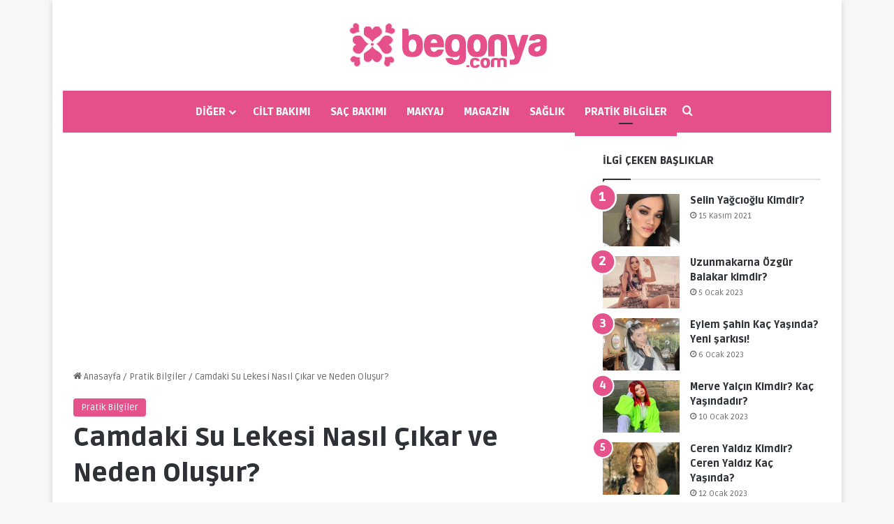

--- FILE ---
content_type: text/html; charset=UTF-8
request_url: https://www.begonya.com/camdaki-su-lekesi-nasil-cikar/
body_size: 32969
content:
<!DOCTYPE html><html lang="tr" class="" data-skin="light" prefix="og: https://ogp.me/ns#"><head><script data-no-optimize="1">var litespeed_docref=sessionStorage.getItem("litespeed_docref");litespeed_docref&&(Object.defineProperty(document,"referrer",{get:function(){return litespeed_docref}}),sessionStorage.removeItem("litespeed_docref"));</script> <meta charset="UTF-8" /><link rel="profile" href="https://gmpg.org/xfn/11" /><meta http-equiv='x-dns-prefetch-control' content='on'><link rel='dns-prefetch' href='//cdnjs.cloudflare.com' /><link rel='dns-prefetch' href='//ajax.googleapis.com' /><link rel='dns-prefetch' href='//fonts.googleapis.com' /><link rel='dns-prefetch' href='//fonts.gstatic.com' /><link rel='dns-prefetch' href='//s.gravatar.com' /><link rel='dns-prefetch' href='//www.google-analytics.com' /><link rel='preload' as='image' href='https://www.begonya.com/wp-content/uploads/2020/05/l2.png'><link rel='preload' as='image' href='https://www.begonya.com/wp-content/uploads/2021/03/camdaki-su-lekesi-nasil-cikar.jpg'><link rel='preload' as='font' href='https://www.begonya.com/wp-content/themes/jannah/assets/fonts/tielabs-fonticon/tielabs-fonticon.woff' type='font/woff' crossorigin='anonymous' /><link rel='preload' as='script' href='https://ajax.googleapis.com/ajax/libs/webfont/1/webfont.js'><title>Camdaki Su Lekesi Nasıl Çıkar ve Neden Oluşur?</title><meta name="description" content="Camdaki su lekesi nasıl çıkar sorusunun kapsamında yer alan su lekeleri, pek çok insanın dert yandığı konulardan bir tanesi olarak bilinmektedir. Cam"/><meta name="robots" content="follow, index, max-snippet:-1, max-video-preview:-1, max-image-preview:large"/><link rel="canonical" href="https://www.begonya.com/camdaki-su-lekesi-nasil-cikar/" /><meta property="og:locale" content="tr_TR" /><meta property="og:type" content="article" /><meta property="og:title" content="Camdaki Su Lekesi Nasıl Çıkar ve Neden Oluşur?" /><meta property="og:description" content="Camdaki su lekesi nasıl çıkar sorusunun kapsamında yer alan su lekeleri, pek çok insanın dert yandığı konulardan bir tanesi olarak bilinmektedir. Cam" /><meta property="og:url" content="https://www.begonya.com/camdaki-su-lekesi-nasil-cikar/" /><meta property="og:site_name" content="Begonya.com" /><meta property="article:publisher" content="https://www.facebook.com/begonyakadin" /><meta property="article:tag" content="Lekeler Nasıl Çıkar?" /><meta property="article:section" content="Pratik Bilgiler" /><meta property="og:updated_time" content="2025-05-21T17:53:08+03:00" /><meta property="og:image" content="https://www.begonya.com/wp-content/uploads/2021/03/camdaki-su-lekesi-nasil-cikar.jpg" /><meta property="og:image:secure_url" content="https://www.begonya.com/wp-content/uploads/2021/03/camdaki-su-lekesi-nasil-cikar.jpg" /><meta property="og:image:width" content="1200" /><meta property="og:image:height" content="800" /><meta property="og:image:alt" content="Camdaki Su Lekesi Nasıl Çıkar" /><meta property="og:image:type" content="image/jpeg" /><meta property="article:published_time" content="2021-03-30T12:30:00+03:00" /><meta property="article:modified_time" content="2025-05-21T17:53:08+03:00" /><meta property="og:video" content="https://www.youtube.com/embed/zlyZCRBvUjQ?feature=oembed" /><meta property="video:duration" content="150" /><meta property="ya:ovs:upload_date" content="2021-04-11" /><meta property="ya:ovs:allow_embed" content="true" /><meta name="twitter:card" content="summary_large_image" /><meta name="twitter:title" content="Camdaki Su Lekesi Nasıl Çıkar ve Neden Oluşur?" /><meta name="twitter:description" content="Camdaki su lekesi nasıl çıkar sorusunun kapsamında yer alan su lekeleri, pek çok insanın dert yandığı konulardan bir tanesi olarak bilinmektedir. Cam" /><meta name="twitter:site" content="@begonyakadin" /><meta name="twitter:creator" content="@begonyakadin" /><meta name="twitter:image" content="https://www.begonya.com/wp-content/uploads/2021/03/camdaki-su-lekesi-nasil-cikar.jpg" /><meta name="twitter:label1" content="Yazan" /><meta name="twitter:data1" content="Buse Öztürk" /><meta name="twitter:label2" content="Okuma süresi" /><meta name="twitter:data2" content="3 dakika" /><link rel="alternate" type="application/rss+xml" title="Begonya.com &raquo; akışı" href="https://www.begonya.com/feed/" /><link rel="alternate" type="application/rss+xml" title="Begonya.com &raquo; yorum akışı" href="https://www.begonya.com/comments/feed/" /><link rel="alternate" type="application/rss+xml" title="Begonya.com &raquo; Camdaki Su Lekesi Nasıl Çıkar ve Neden Oluşur? yorum akışı" href="https://www.begonya.com/camdaki-su-lekesi-nasil-cikar/feed/" /><style type="text/css">:root{				
			--tie-preset-gradient-1: linear-gradient(135deg, rgba(6, 147, 227, 1) 0%, rgb(155, 81, 224) 100%);
			--tie-preset-gradient-2: linear-gradient(135deg, rgb(122, 220, 180) 0%, rgb(0, 208, 130) 100%);
			--tie-preset-gradient-3: linear-gradient(135deg, rgba(252, 185, 0, 1) 0%, rgba(255, 105, 0, 1) 100%);
			--tie-preset-gradient-4: linear-gradient(135deg, rgba(255, 105, 0, 1) 0%, rgb(207, 46, 46) 100%);
			--tie-preset-gradient-5: linear-gradient(135deg, rgb(238, 238, 238) 0%, rgb(169, 184, 195) 100%);
			--tie-preset-gradient-6: linear-gradient(135deg, rgb(74, 234, 220) 0%, rgb(151, 120, 209) 20%, rgb(207, 42, 186) 40%, rgb(238, 44, 130) 60%, rgb(251, 105, 98) 80%, rgb(254, 248, 76) 100%);
			--tie-preset-gradient-7: linear-gradient(135deg, rgb(255, 206, 236) 0%, rgb(152, 150, 240) 100%);
			--tie-preset-gradient-8: linear-gradient(135deg, rgb(254, 205, 165) 0%, rgb(254, 45, 45) 50%, rgb(107, 0, 62) 100%);
			--tie-preset-gradient-9: linear-gradient(135deg, rgb(255, 203, 112) 0%, rgb(199, 81, 192) 50%, rgb(65, 88, 208) 100%);
			--tie-preset-gradient-10: linear-gradient(135deg, rgb(255, 245, 203) 0%, rgb(182, 227, 212) 50%, rgb(51, 167, 181) 100%);
			--tie-preset-gradient-11: linear-gradient(135deg, rgb(202, 248, 128) 0%, rgb(113, 206, 126) 100%);
			--tie-preset-gradient-12: linear-gradient(135deg, rgb(2, 3, 129) 0%, rgb(40, 116, 252) 100%);
			--tie-preset-gradient-13: linear-gradient(135deg, #4D34FA, #ad34fa);
			--tie-preset-gradient-14: linear-gradient(135deg, #0057FF, #31B5FF);
			--tie-preset-gradient-15: linear-gradient(135deg, #FF007A, #FF81BD);
			--tie-preset-gradient-16: linear-gradient(135deg, #14111E, #4B4462);
			--tie-preset-gradient-17: linear-gradient(135deg, #F32758, #FFC581);

			
					--main-nav-background: #FFFFFF;
					--main-nav-secondry-background: rgba(0,0,0,0.03);
					--main-nav-primary-color: #0088ff;
					--main-nav-contrast-primary-color: #FFFFFF;
					--main-nav-text-color: #2c2f34;
					--main-nav-secondry-text-color: rgba(0,0,0,0.5);
					--main-nav-main-border-color: rgba(0,0,0,0.1);
					--main-nav-secondry-border-color: rgba(0,0,0,0.08);
				
			}</style><link rel="alternate" title="oEmbed (JSON)" type="application/json+oembed" href="https://www.begonya.com/wp-json/oembed/1.0/embed?url=https%3A%2F%2Fwww.begonya.com%2Fcamdaki-su-lekesi-nasil-cikar%2F" /><link rel="alternate" title="oEmbed (XML)" type="text/xml+oembed" href="https://www.begonya.com/wp-json/oembed/1.0/embed?url=https%3A%2F%2Fwww.begonya.com%2Fcamdaki-su-lekesi-nasil-cikar%2F&#038;format=xml" /><meta name="viewport" content="width=device-width, initial-scale=1.0" /><style id='wp-img-auto-sizes-contain-inline-css' type='text/css'>img:is([sizes=auto i],[sizes^="auto," i]){contain-intrinsic-size:3000px 1500px}
/*# sourceURL=wp-img-auto-sizes-contain-inline-css */</style><link data-optimized="1" rel='stylesheet' id='wp-block-library-css' href='https://www.begonya.com/wp-content/litespeed/css/c57988bf1ed26b8040731956b96536e4.css?ver=d18a8' type='text/css' media='all' /><style id='wp-block-heading-inline-css' type='text/css'>h1:where(.wp-block-heading).has-background,h2:where(.wp-block-heading).has-background,h3:where(.wp-block-heading).has-background,h4:where(.wp-block-heading).has-background,h5:where(.wp-block-heading).has-background,h6:where(.wp-block-heading).has-background{padding:1.25em 2.375em}h1.has-text-align-left[style*=writing-mode]:where([style*=vertical-lr]),h1.has-text-align-right[style*=writing-mode]:where([style*=vertical-rl]),h2.has-text-align-left[style*=writing-mode]:where([style*=vertical-lr]),h2.has-text-align-right[style*=writing-mode]:where([style*=vertical-rl]),h3.has-text-align-left[style*=writing-mode]:where([style*=vertical-lr]),h3.has-text-align-right[style*=writing-mode]:where([style*=vertical-rl]),h4.has-text-align-left[style*=writing-mode]:where([style*=vertical-lr]),h4.has-text-align-right[style*=writing-mode]:where([style*=vertical-rl]),h5.has-text-align-left[style*=writing-mode]:where([style*=vertical-lr]),h5.has-text-align-right[style*=writing-mode]:where([style*=vertical-rl]),h6.has-text-align-left[style*=writing-mode]:where([style*=vertical-lr]),h6.has-text-align-right[style*=writing-mode]:where([style*=vertical-rl]){rotate:180deg}
/*# sourceURL=https://www.begonya.com/wp-includes/blocks/heading/style.min.css */</style><style id='wp-block-image-inline-css' type='text/css'>.wp-block-image>a,.wp-block-image>figure>a{display:inline-block}.wp-block-image img{box-sizing:border-box;height:auto;max-width:100%;vertical-align:bottom}@media not (prefers-reduced-motion){.wp-block-image img.hide{visibility:hidden}.wp-block-image img.show{animation:show-content-image .4s}}.wp-block-image[style*=border-radius] img,.wp-block-image[style*=border-radius]>a{border-radius:inherit}.wp-block-image.has-custom-border img{box-sizing:border-box}.wp-block-image.aligncenter{text-align:center}.wp-block-image.alignfull>a,.wp-block-image.alignwide>a{width:100%}.wp-block-image.alignfull img,.wp-block-image.alignwide img{height:auto;width:100%}.wp-block-image .aligncenter,.wp-block-image .alignleft,.wp-block-image .alignright,.wp-block-image.aligncenter,.wp-block-image.alignleft,.wp-block-image.alignright{display:table}.wp-block-image .aligncenter>figcaption,.wp-block-image .alignleft>figcaption,.wp-block-image .alignright>figcaption,.wp-block-image.aligncenter>figcaption,.wp-block-image.alignleft>figcaption,.wp-block-image.alignright>figcaption{caption-side:bottom;display:table-caption}.wp-block-image .alignleft{float:left;margin:.5em 1em .5em 0}.wp-block-image .alignright{float:right;margin:.5em 0 .5em 1em}.wp-block-image .aligncenter{margin-left:auto;margin-right:auto}.wp-block-image :where(figcaption){margin-bottom:1em;margin-top:.5em}.wp-block-image.is-style-circle-mask img{border-radius:9999px}@supports ((-webkit-mask-image:none) or (mask-image:none)) or (-webkit-mask-image:none){.wp-block-image.is-style-circle-mask img{border-radius:0;-webkit-mask-image:url('data:image/svg+xml;utf8,<svg viewBox="0 0 100 100" xmlns="http://www.w3.org/2000/svg"><circle cx="50" cy="50" r="50"/></svg>');mask-image:url('data:image/svg+xml;utf8,<svg viewBox="0 0 100 100" xmlns="http://www.w3.org/2000/svg"><circle cx="50" cy="50" r="50"/></svg>');mask-mode:alpha;-webkit-mask-position:center;mask-position:center;-webkit-mask-repeat:no-repeat;mask-repeat:no-repeat;-webkit-mask-size:contain;mask-size:contain}}:root :where(.wp-block-image.is-style-rounded img,.wp-block-image .is-style-rounded img){border-radius:9999px}.wp-block-image figure{margin:0}.wp-lightbox-container{display:flex;flex-direction:column;position:relative}.wp-lightbox-container img{cursor:zoom-in}.wp-lightbox-container img:hover+button{opacity:1}.wp-lightbox-container button{align-items:center;backdrop-filter:blur(16px) saturate(180%);background-color:#5a5a5a40;border:none;border-radius:4px;cursor:zoom-in;display:flex;height:20px;justify-content:center;opacity:0;padding:0;position:absolute;right:16px;text-align:center;top:16px;width:20px;z-index:100}@media not (prefers-reduced-motion){.wp-lightbox-container button{transition:opacity .2s ease}}.wp-lightbox-container button:focus-visible{outline:3px auto #5a5a5a40;outline:3px auto -webkit-focus-ring-color;outline-offset:3px}.wp-lightbox-container button:hover{cursor:pointer;opacity:1}.wp-lightbox-container button:focus{opacity:1}.wp-lightbox-container button:focus,.wp-lightbox-container button:hover,.wp-lightbox-container button:not(:hover):not(:active):not(.has-background){background-color:#5a5a5a40;border:none}.wp-lightbox-overlay{box-sizing:border-box;cursor:zoom-out;height:100vh;left:0;overflow:hidden;position:fixed;top:0;visibility:hidden;width:100%;z-index:100000}.wp-lightbox-overlay .close-button{align-items:center;cursor:pointer;display:flex;justify-content:center;min-height:40px;min-width:40px;padding:0;position:absolute;right:calc(env(safe-area-inset-right) + 16px);top:calc(env(safe-area-inset-top) + 16px);z-index:5000000}.wp-lightbox-overlay .close-button:focus,.wp-lightbox-overlay .close-button:hover,.wp-lightbox-overlay .close-button:not(:hover):not(:active):not(.has-background){background:none;border:none}.wp-lightbox-overlay .lightbox-image-container{height:var(--wp--lightbox-container-height);left:50%;overflow:hidden;position:absolute;top:50%;transform:translate(-50%,-50%);transform-origin:top left;width:var(--wp--lightbox-container-width);z-index:9999999999}.wp-lightbox-overlay .wp-block-image{align-items:center;box-sizing:border-box;display:flex;height:100%;justify-content:center;margin:0;position:relative;transform-origin:0 0;width:100%;z-index:3000000}.wp-lightbox-overlay .wp-block-image img{height:var(--wp--lightbox-image-height);min-height:var(--wp--lightbox-image-height);min-width:var(--wp--lightbox-image-width);width:var(--wp--lightbox-image-width)}.wp-lightbox-overlay .wp-block-image figcaption{display:none}.wp-lightbox-overlay button{background:none;border:none}.wp-lightbox-overlay .scrim{background-color:#fff;height:100%;opacity:.9;position:absolute;width:100%;z-index:2000000}.wp-lightbox-overlay.active{visibility:visible}@media not (prefers-reduced-motion){.wp-lightbox-overlay.active{animation:turn-on-visibility .25s both}.wp-lightbox-overlay.active img{animation:turn-on-visibility .35s both}.wp-lightbox-overlay.show-closing-animation:not(.active){animation:turn-off-visibility .35s both}.wp-lightbox-overlay.show-closing-animation:not(.active) img{animation:turn-off-visibility .25s both}.wp-lightbox-overlay.zoom.active{animation:none;opacity:1;visibility:visible}.wp-lightbox-overlay.zoom.active .lightbox-image-container{animation:lightbox-zoom-in .4s}.wp-lightbox-overlay.zoom.active .lightbox-image-container img{animation:none}.wp-lightbox-overlay.zoom.active .scrim{animation:turn-on-visibility .4s forwards}.wp-lightbox-overlay.zoom.show-closing-animation:not(.active){animation:none}.wp-lightbox-overlay.zoom.show-closing-animation:not(.active) .lightbox-image-container{animation:lightbox-zoom-out .4s}.wp-lightbox-overlay.zoom.show-closing-animation:not(.active) .lightbox-image-container img{animation:none}.wp-lightbox-overlay.zoom.show-closing-animation:not(.active) .scrim{animation:turn-off-visibility .4s forwards}}@keyframes show-content-image{0%{visibility:hidden}99%{visibility:hidden}to{visibility:visible}}@keyframes turn-on-visibility{0%{opacity:0}to{opacity:1}}@keyframes turn-off-visibility{0%{opacity:1;visibility:visible}99%{opacity:0;visibility:visible}to{opacity:0;visibility:hidden}}@keyframes lightbox-zoom-in{0%{transform:translate(calc((-100vw + var(--wp--lightbox-scrollbar-width))/2 + var(--wp--lightbox-initial-left-position)),calc(-50vh + var(--wp--lightbox-initial-top-position))) scale(var(--wp--lightbox-scale))}to{transform:translate(-50%,-50%) scale(1)}}@keyframes lightbox-zoom-out{0%{transform:translate(-50%,-50%) scale(1);visibility:visible}99%{visibility:visible}to{transform:translate(calc((-100vw + var(--wp--lightbox-scrollbar-width))/2 + var(--wp--lightbox-initial-left-position)),calc(-50vh + var(--wp--lightbox-initial-top-position))) scale(var(--wp--lightbox-scale));visibility:hidden}}
/*# sourceURL=https://www.begonya.com/wp-includes/blocks/image/style.min.css */</style><style id='wp-block-image-theme-inline-css' type='text/css'>:root :where(.wp-block-image figcaption){color:#555;font-size:13px;text-align:center}.is-dark-theme :root :where(.wp-block-image figcaption){color:#ffffffa6}.wp-block-image{margin:0 0 1em}
/*# sourceURL=https://www.begonya.com/wp-includes/blocks/image/theme.min.css */</style><style id='wp-block-list-inline-css' type='text/css'>ol,ul{box-sizing:border-box}:root :where(.wp-block-list.has-background){padding:1.25em 2.375em}
/*# sourceURL=https://www.begonya.com/wp-includes/blocks/list/style.min.css */</style><style id='wp-block-embed-inline-css' type='text/css'>.wp-block-embed.alignleft,.wp-block-embed.alignright,.wp-block[data-align=left]>[data-type="core/embed"],.wp-block[data-align=right]>[data-type="core/embed"]{max-width:360px;width:100%}.wp-block-embed.alignleft .wp-block-embed__wrapper,.wp-block-embed.alignright .wp-block-embed__wrapper,.wp-block[data-align=left]>[data-type="core/embed"] .wp-block-embed__wrapper,.wp-block[data-align=right]>[data-type="core/embed"] .wp-block-embed__wrapper{min-width:280px}.wp-block-cover .wp-block-embed{min-height:240px;min-width:320px}.wp-block-embed{overflow-wrap:break-word}.wp-block-embed :where(figcaption){margin-bottom:1em;margin-top:.5em}.wp-block-embed iframe{max-width:100%}.wp-block-embed__wrapper{position:relative}.wp-embed-responsive .wp-has-aspect-ratio .wp-block-embed__wrapper:before{content:"";display:block;padding-top:50%}.wp-embed-responsive .wp-has-aspect-ratio iframe{bottom:0;height:100%;left:0;position:absolute;right:0;top:0;width:100%}.wp-embed-responsive .wp-embed-aspect-21-9 .wp-block-embed__wrapper:before{padding-top:42.85%}.wp-embed-responsive .wp-embed-aspect-18-9 .wp-block-embed__wrapper:before{padding-top:50%}.wp-embed-responsive .wp-embed-aspect-16-9 .wp-block-embed__wrapper:before{padding-top:56.25%}.wp-embed-responsive .wp-embed-aspect-4-3 .wp-block-embed__wrapper:before{padding-top:75%}.wp-embed-responsive .wp-embed-aspect-1-1 .wp-block-embed__wrapper:before{padding-top:100%}.wp-embed-responsive .wp-embed-aspect-9-16 .wp-block-embed__wrapper:before{padding-top:177.77%}.wp-embed-responsive .wp-embed-aspect-1-2 .wp-block-embed__wrapper:before{padding-top:200%}
/*# sourceURL=https://www.begonya.com/wp-includes/blocks/embed/style.min.css */</style><style id='wp-block-embed-theme-inline-css' type='text/css'>.wp-block-embed :where(figcaption){color:#555;font-size:13px;text-align:center}.is-dark-theme .wp-block-embed :where(figcaption){color:#ffffffa6}.wp-block-embed{margin:0 0 1em}
/*# sourceURL=https://www.begonya.com/wp-includes/blocks/embed/theme.min.css */</style><style id='wp-block-paragraph-inline-css' type='text/css'>.is-small-text{font-size:.875em}.is-regular-text{font-size:1em}.is-large-text{font-size:2.25em}.is-larger-text{font-size:3em}.has-drop-cap:not(:focus):first-letter{float:left;font-size:8.4em;font-style:normal;font-weight:100;line-height:.68;margin:.05em .1em 0 0;text-transform:uppercase}body.rtl .has-drop-cap:not(:focus):first-letter{float:none;margin-left:.1em}p.has-drop-cap.has-background{overflow:hidden}:root :where(p.has-background){padding:1.25em 2.375em}:where(p.has-text-color:not(.has-link-color)) a{color:inherit}p.has-text-align-left[style*="writing-mode:vertical-lr"],p.has-text-align-right[style*="writing-mode:vertical-rl"]{rotate:180deg}
/*# sourceURL=https://www.begonya.com/wp-includes/blocks/paragraph/style.min.css */</style><style id='global-styles-inline-css' type='text/css'>:root{--wp--preset--aspect-ratio--square: 1;--wp--preset--aspect-ratio--4-3: 4/3;--wp--preset--aspect-ratio--3-4: 3/4;--wp--preset--aspect-ratio--3-2: 3/2;--wp--preset--aspect-ratio--2-3: 2/3;--wp--preset--aspect-ratio--16-9: 16/9;--wp--preset--aspect-ratio--9-16: 9/16;--wp--preset--color--black: #000000;--wp--preset--color--cyan-bluish-gray: #abb8c3;--wp--preset--color--white: #ffffff;--wp--preset--color--pale-pink: #f78da7;--wp--preset--color--vivid-red: #cf2e2e;--wp--preset--color--luminous-vivid-orange: #ff6900;--wp--preset--color--luminous-vivid-amber: #fcb900;--wp--preset--color--light-green-cyan: #7bdcb5;--wp--preset--color--vivid-green-cyan: #00d084;--wp--preset--color--pale-cyan-blue: #8ed1fc;--wp--preset--color--vivid-cyan-blue: #0693e3;--wp--preset--color--vivid-purple: #9b51e0;--wp--preset--color--global-color: #e5508b;--wp--preset--gradient--vivid-cyan-blue-to-vivid-purple: linear-gradient(135deg,rgb(6,147,227) 0%,rgb(155,81,224) 100%);--wp--preset--gradient--light-green-cyan-to-vivid-green-cyan: linear-gradient(135deg,rgb(122,220,180) 0%,rgb(0,208,130) 100%);--wp--preset--gradient--luminous-vivid-amber-to-luminous-vivid-orange: linear-gradient(135deg,rgb(252,185,0) 0%,rgb(255,105,0) 100%);--wp--preset--gradient--luminous-vivid-orange-to-vivid-red: linear-gradient(135deg,rgb(255,105,0) 0%,rgb(207,46,46) 100%);--wp--preset--gradient--very-light-gray-to-cyan-bluish-gray: linear-gradient(135deg,rgb(238,238,238) 0%,rgb(169,184,195) 100%);--wp--preset--gradient--cool-to-warm-spectrum: linear-gradient(135deg,rgb(74,234,220) 0%,rgb(151,120,209) 20%,rgb(207,42,186) 40%,rgb(238,44,130) 60%,rgb(251,105,98) 80%,rgb(254,248,76) 100%);--wp--preset--gradient--blush-light-purple: linear-gradient(135deg,rgb(255,206,236) 0%,rgb(152,150,240) 100%);--wp--preset--gradient--blush-bordeaux: linear-gradient(135deg,rgb(254,205,165) 0%,rgb(254,45,45) 50%,rgb(107,0,62) 100%);--wp--preset--gradient--luminous-dusk: linear-gradient(135deg,rgb(255,203,112) 0%,rgb(199,81,192) 50%,rgb(65,88,208) 100%);--wp--preset--gradient--pale-ocean: linear-gradient(135deg,rgb(255,245,203) 0%,rgb(182,227,212) 50%,rgb(51,167,181) 100%);--wp--preset--gradient--electric-grass: linear-gradient(135deg,rgb(202,248,128) 0%,rgb(113,206,126) 100%);--wp--preset--gradient--midnight: linear-gradient(135deg,rgb(2,3,129) 0%,rgb(40,116,252) 100%);--wp--preset--font-size--small: 13px;--wp--preset--font-size--medium: 20px;--wp--preset--font-size--large: 36px;--wp--preset--font-size--x-large: 42px;--wp--preset--spacing--20: 0.44rem;--wp--preset--spacing--30: 0.67rem;--wp--preset--spacing--40: 1rem;--wp--preset--spacing--50: 1.5rem;--wp--preset--spacing--60: 2.25rem;--wp--preset--spacing--70: 3.38rem;--wp--preset--spacing--80: 5.06rem;--wp--preset--shadow--natural: 6px 6px 9px rgba(0, 0, 0, 0.2);--wp--preset--shadow--deep: 12px 12px 50px rgba(0, 0, 0, 0.4);--wp--preset--shadow--sharp: 6px 6px 0px rgba(0, 0, 0, 0.2);--wp--preset--shadow--outlined: 6px 6px 0px -3px rgb(255, 255, 255), 6px 6px rgb(0, 0, 0);--wp--preset--shadow--crisp: 6px 6px 0px rgb(0, 0, 0);}:where(.is-layout-flex){gap: 0.5em;}:where(.is-layout-grid){gap: 0.5em;}body .is-layout-flex{display: flex;}.is-layout-flex{flex-wrap: wrap;align-items: center;}.is-layout-flex > :is(*, div){margin: 0;}body .is-layout-grid{display: grid;}.is-layout-grid > :is(*, div){margin: 0;}:where(.wp-block-columns.is-layout-flex){gap: 2em;}:where(.wp-block-columns.is-layout-grid){gap: 2em;}:where(.wp-block-post-template.is-layout-flex){gap: 1.25em;}:where(.wp-block-post-template.is-layout-grid){gap: 1.25em;}.has-black-color{color: var(--wp--preset--color--black) !important;}.has-cyan-bluish-gray-color{color: var(--wp--preset--color--cyan-bluish-gray) !important;}.has-white-color{color: var(--wp--preset--color--white) !important;}.has-pale-pink-color{color: var(--wp--preset--color--pale-pink) !important;}.has-vivid-red-color{color: var(--wp--preset--color--vivid-red) !important;}.has-luminous-vivid-orange-color{color: var(--wp--preset--color--luminous-vivid-orange) !important;}.has-luminous-vivid-amber-color{color: var(--wp--preset--color--luminous-vivid-amber) !important;}.has-light-green-cyan-color{color: var(--wp--preset--color--light-green-cyan) !important;}.has-vivid-green-cyan-color{color: var(--wp--preset--color--vivid-green-cyan) !important;}.has-pale-cyan-blue-color{color: var(--wp--preset--color--pale-cyan-blue) !important;}.has-vivid-cyan-blue-color{color: var(--wp--preset--color--vivid-cyan-blue) !important;}.has-vivid-purple-color{color: var(--wp--preset--color--vivid-purple) !important;}.has-black-background-color{background-color: var(--wp--preset--color--black) !important;}.has-cyan-bluish-gray-background-color{background-color: var(--wp--preset--color--cyan-bluish-gray) !important;}.has-white-background-color{background-color: var(--wp--preset--color--white) !important;}.has-pale-pink-background-color{background-color: var(--wp--preset--color--pale-pink) !important;}.has-vivid-red-background-color{background-color: var(--wp--preset--color--vivid-red) !important;}.has-luminous-vivid-orange-background-color{background-color: var(--wp--preset--color--luminous-vivid-orange) !important;}.has-luminous-vivid-amber-background-color{background-color: var(--wp--preset--color--luminous-vivid-amber) !important;}.has-light-green-cyan-background-color{background-color: var(--wp--preset--color--light-green-cyan) !important;}.has-vivid-green-cyan-background-color{background-color: var(--wp--preset--color--vivid-green-cyan) !important;}.has-pale-cyan-blue-background-color{background-color: var(--wp--preset--color--pale-cyan-blue) !important;}.has-vivid-cyan-blue-background-color{background-color: var(--wp--preset--color--vivid-cyan-blue) !important;}.has-vivid-purple-background-color{background-color: var(--wp--preset--color--vivid-purple) !important;}.has-black-border-color{border-color: var(--wp--preset--color--black) !important;}.has-cyan-bluish-gray-border-color{border-color: var(--wp--preset--color--cyan-bluish-gray) !important;}.has-white-border-color{border-color: var(--wp--preset--color--white) !important;}.has-pale-pink-border-color{border-color: var(--wp--preset--color--pale-pink) !important;}.has-vivid-red-border-color{border-color: var(--wp--preset--color--vivid-red) !important;}.has-luminous-vivid-orange-border-color{border-color: var(--wp--preset--color--luminous-vivid-orange) !important;}.has-luminous-vivid-amber-border-color{border-color: var(--wp--preset--color--luminous-vivid-amber) !important;}.has-light-green-cyan-border-color{border-color: var(--wp--preset--color--light-green-cyan) !important;}.has-vivid-green-cyan-border-color{border-color: var(--wp--preset--color--vivid-green-cyan) !important;}.has-pale-cyan-blue-border-color{border-color: var(--wp--preset--color--pale-cyan-blue) !important;}.has-vivid-cyan-blue-border-color{border-color: var(--wp--preset--color--vivid-cyan-blue) !important;}.has-vivid-purple-border-color{border-color: var(--wp--preset--color--vivid-purple) !important;}.has-vivid-cyan-blue-to-vivid-purple-gradient-background{background: var(--wp--preset--gradient--vivid-cyan-blue-to-vivid-purple) !important;}.has-light-green-cyan-to-vivid-green-cyan-gradient-background{background: var(--wp--preset--gradient--light-green-cyan-to-vivid-green-cyan) !important;}.has-luminous-vivid-amber-to-luminous-vivid-orange-gradient-background{background: var(--wp--preset--gradient--luminous-vivid-amber-to-luminous-vivid-orange) !important;}.has-luminous-vivid-orange-to-vivid-red-gradient-background{background: var(--wp--preset--gradient--luminous-vivid-orange-to-vivid-red) !important;}.has-very-light-gray-to-cyan-bluish-gray-gradient-background{background: var(--wp--preset--gradient--very-light-gray-to-cyan-bluish-gray) !important;}.has-cool-to-warm-spectrum-gradient-background{background: var(--wp--preset--gradient--cool-to-warm-spectrum) !important;}.has-blush-light-purple-gradient-background{background: var(--wp--preset--gradient--blush-light-purple) !important;}.has-blush-bordeaux-gradient-background{background: var(--wp--preset--gradient--blush-bordeaux) !important;}.has-luminous-dusk-gradient-background{background: var(--wp--preset--gradient--luminous-dusk) !important;}.has-pale-ocean-gradient-background{background: var(--wp--preset--gradient--pale-ocean) !important;}.has-electric-grass-gradient-background{background: var(--wp--preset--gradient--electric-grass) !important;}.has-midnight-gradient-background{background: var(--wp--preset--gradient--midnight) !important;}.has-small-font-size{font-size: var(--wp--preset--font-size--small) !important;}.has-medium-font-size{font-size: var(--wp--preset--font-size--medium) !important;}.has-large-font-size{font-size: var(--wp--preset--font-size--large) !important;}.has-x-large-font-size{font-size: var(--wp--preset--font-size--x-large) !important;}
/*# sourceURL=global-styles-inline-css */</style><style id='classic-theme-styles-inline-css' type='text/css'>/*! This file is auto-generated */
.wp-block-button__link{color:#fff;background-color:#32373c;border-radius:9999px;box-shadow:none;text-decoration:none;padding:calc(.667em + 2px) calc(1.333em + 2px);font-size:1.125em}.wp-block-file__button{background:#32373c;color:#fff;text-decoration:none}
/*# sourceURL=/wp-includes/css/classic-themes.min.css */</style><link data-optimized="1" rel='stylesheet' id='contact-form-7-css' href='https://www.begonya.com/wp-content/litespeed/css/e8f2d52fccb7f1b71d7bd78fac5f95f3.css?ver=78c5c' type='text/css' media='all' /><link data-optimized="1" rel='stylesheet' id='ez-toc-css' href='https://www.begonya.com/wp-content/litespeed/css/a8c606b087ea1210f416720c77efae98.css?ver=c6047' type='text/css' media='all' /><style id='ez-toc-inline-css' type='text/css'>div#ez-toc-container .ez-toc-title {font-size: 120%;}div#ez-toc-container .ez-toc-title {font-weight: 500;}div#ez-toc-container ul li , div#ez-toc-container ul li a {font-size: 95%;}div#ez-toc-container ul li , div#ez-toc-container ul li a {font-weight: 500;}div#ez-toc-container nav ul ul li {font-size: 90%;}div#ez-toc-container {background: #e5e5e5;border: 1px solid #f2f2f2;width: 100%;}div#ez-toc-container p.ez-toc-title , #ez-toc-container .ez_toc_custom_title_icon , #ez-toc-container .ez_toc_custom_toc_icon {color: #1c1c1c;}div#ez-toc-container ul.ez-toc-list a {color: #e5508b;}div#ez-toc-container ul.ez-toc-list a:hover {color: #22589e;}div#ez-toc-container ul.ez-toc-list a:visited {color: #3a86c9;}.ez-toc-counter nav ul li a::before {color: ;}.ez-toc-box-title {font-weight: bold; margin-bottom: 10px; text-align: center; text-transform: uppercase; letter-spacing: 1px; color: #666; padding-bottom: 5px;position:absolute;top:-4%;left:5%;background-color: inherit;transition: top 0.3s ease;}.ez-toc-box-title.toc-closed {top:-25%;}
.ez-toc-container-direction {direction: ltr;}.ez-toc-counter ul{counter-reset: item ;}.ez-toc-counter nav ul li a::before {content: counters(item, '.', decimal) '. ';display: inline-block;counter-increment: item;flex-grow: 0;flex-shrink: 0;margin-right: .2em; float: left; }.ez-toc-widget-direction {direction: ltr;}.ez-toc-widget-container ul{counter-reset: item ;}.ez-toc-widget-container nav ul li a::before {content: counters(item, '.', decimal) '. ';display: inline-block;counter-increment: item;flex-grow: 0;flex-shrink: 0;margin-right: .2em; float: left; }
/*# sourceURL=ez-toc-inline-css */</style><link data-optimized="1" rel='stylesheet' id='tie-css-base-css' href='https://www.begonya.com/wp-content/litespeed/css/283f29072cee7166dac7437dededf914.css?ver=e1132' type='text/css' media='all' /><link data-optimized="1" rel='stylesheet' id='tie-css-styles-css' href='https://www.begonya.com/wp-content/litespeed/css/5c35a04f734ccb97d2dd95eae73424ec.css?ver=34770' type='text/css' media='all' /><link data-optimized="1" rel='stylesheet' id='tie-css-widgets-css' href='https://www.begonya.com/wp-content/litespeed/css/5ea4234ecc0eecf52ead0e7d92ac59f3.css?ver=3adff' type='text/css' media='all' /><link data-optimized="1" rel='stylesheet' id='tie-css-helpers-css' href='https://www.begonya.com/wp-content/litespeed/css/ee7de6e3423f5773a808c18b9802688f.css?ver=347b6' type='text/css' media='all' /><link data-optimized="1" rel='stylesheet' id='tie-css-ilightbox-css' href='https://www.begonya.com/wp-content/litespeed/css/643b93ced9ceae56581060c946994785.css?ver=e8e64' type='text/css' media='all' /><link data-optimized="1" rel='stylesheet' id='tie-css-shortcodes-css' href='https://www.begonya.com/wp-content/litespeed/css/d603fc7e865e2663d5cb78e478bfa4a4.css?ver=56905' type='text/css' media='all' /><link data-optimized="1" rel='stylesheet' id='tie-css-single-css' href='https://www.begonya.com/wp-content/litespeed/css/8e65329ec042e3f53c8e0cf460a21611.css?ver=443fe' type='text/css' media='all' /><link data-optimized="1" rel='stylesheet' id='tie-css-print-css' href='https://www.begonya.com/wp-content/litespeed/css/6a412dd7e12e6077f3ad84f43cdd4702.css?ver=6e32d' type='text/css' media='print' /><style id='tie-css-print-inline-css' type='text/css'>.wf-active body{font-family: 'Ruda';}.wf-active .logo-text,.wf-active h1,.wf-active h2,.wf-active h3,.wf-active h4,.wf-active h5,.wf-active h6,.wf-active .the-subtitle{font-family: 'Ruda';}.wf-active #main-nav .main-menu > ul > li > a{font-family: 'Ruda';}.wf-active blockquote p{font-family: 'Ruda';}#main-nav .main-menu > ul > li > a{font-size: 15px;text-transform: uppercase;}.entry-header h1.entry-title{font-size: 37px;font-weight: 900;}#the-post .entry-content,#the-post .entry-content p{font-size: 17px;}#tie-wrapper .mag-box-title h3{text-transform: uppercase;}#footer .widget-title .the-subtitle{text-transform: uppercase;}.entry h1{font-size: 30px;font-weight: 800;}.entry h2{font-weight: 700;}.entry h3{font-weight: 700;}.entry h4{font-weight: 500;}#tie-wrapper .widget-title .the-subtitle,#tie-wrapper #comments-title,#tie-wrapper .comment-reply-title,#tie-wrapper .woocommerce-tabs .panel h2,#tie-wrapper .related.products h2,#tie-wrapper #bbpress-forums #new-post > fieldset.bbp-form > legend,#tie-wrapper .entry-content .review-box-header{text-transform: uppercase;}:root:root{--brand-color: #e5508b;--dark-brand-color: #b31e59;--bright-color: #FFFFFF;--base-color: #2c2f34;}#reading-position-indicator{box-shadow: 0 0 10px rgba( 229,80,139,0.7);}#main-nav ul.menu > li.tie-current-menu > a,#main-nav ul.menu > li:hover > a,#main-nav .spinner > div,.main-menu .mega-links-head:after{background-color: !important;}#main-nav a,#main-nav .dropdown-social-icons li a span,#autocomplete-suggestions.search-in-main-nav a {color: #FFFFFF !important;}#main-nav .main-menu ul.menu > li.tie-current-menu,#theme-header nav .menu > li > .menu-sub-content{border-color: ;}#main-nav .spinner-circle:after{color: !important;}:root:root{--brand-color: #e5508b;--dark-brand-color: #b31e59;--bright-color: #FFFFFF;--base-color: #2c2f34;}#reading-position-indicator{box-shadow: 0 0 10px rgba( 229,80,139,0.7);}#main-nav ul.menu > li.tie-current-menu > a,#main-nav ul.menu > li:hover > a,#main-nav .spinner > div,.main-menu .mega-links-head:after{background-color: !important;}#main-nav a,#main-nav .dropdown-social-icons li a span,#autocomplete-suggestions.search-in-main-nav a {color: #FFFFFF !important;}#main-nav .main-menu ul.menu > li.tie-current-menu,#theme-header nav .menu > li > .menu-sub-content{border-color: ;}#main-nav .spinner-circle:after{color: !important;}#header-notification-bar{background: var( --tie-preset-gradient-13 );}#header-notification-bar{--tie-buttons-color: #FFFFFF;--tie-buttons-border-color: #FFFFFF;--tie-buttons-hover-color: #e1e1e1;--tie-buttons-hover-text: #000000;}#header-notification-bar{--tie-buttons-text: #000000;}#main-nav .main-menu-wrapper,#main-nav .menu-sub-content,#main-nav .comp-sub-menu,#main-nav ul.cats-vertical li a.is-active,#main-nav ul.cats-vertical li a:hover,#autocomplete-suggestions.search-in-main-nav{background-color: #e5508b;}#main-nav{border-width: 0;}#theme-header #main-nav:not(.fixed-nav){bottom: 0;}#main-nav .icon-basecloud-bg:after{color: #e5508b;}#autocomplete-suggestions.search-in-main-nav{border-color: rgba(255,255,255,0.07);}.main-nav-boxed #main-nav .main-menu-wrapper{border-width: 0;}#footer{background-color: #adadad;}#site-info{background-color: #34495e;}#footer .posts-list-counter .posts-list-items li.widget-post-list:before{border-color: #adadad;}#footer .timeline-widget a .date:before{border-color: rgba(173,173,173,0.8);}#footer .footer-boxed-widget-area,#footer textarea,#footer input:not([type=submit]),#footer select,#footer code,#footer kbd,#footer pre,#footer samp,#footer .show-more-button,#footer .slider-links .tie-slider-nav span,#footer #wp-calendar,#footer #wp-calendar tbody td,#footer #wp-calendar thead th,#footer .widget.buddypress .item-options a{border-color: rgba(255,255,255,0.1);}#footer .social-statistics-widget .white-bg li.social-icons-item a,#footer .widget_tag_cloud .tagcloud a,#footer .latest-tweets-widget .slider-links .tie-slider-nav span,#footer .widget_layered_nav_filters a{border-color: rgba(255,255,255,0.1);}#footer .social-statistics-widget .white-bg li:before{background: rgba(255,255,255,0.1);}.site-footer #wp-calendar tbody td{background: rgba(255,255,255,0.02);}#footer .white-bg .social-icons-item a span.followers span,#footer .circle-three-cols .social-icons-item a .followers-num,#footer .circle-three-cols .social-icons-item a .followers-name{color: rgba(255,255,255,0.8);}#footer .timeline-widget ul:before,#footer .timeline-widget a:not(:hover) .date:before{background-color: #8f8f8f;}#site-info,#site-info ul.social-icons li a:not(:hover) span{color: #ffffff;}a#go-to-top{background-color: #e5508b;}a#go-to-top{color: #ffffff;}.tie-cat-215,.tie-cat-item-215 > span{background-color:#e67e22 !important;color:#FFFFFF !important;}.tie-cat-215:after{border-top-color:#e67e22 !important;}.tie-cat-215:hover{background-color:#c86004 !important;}.tie-cat-215:hover:after{border-top-color:#c86004 !important;}.tie-cat-216,.tie-cat-item-216 > span{background-color:#2ecc71 !important;color:#FFFFFF !important;}.tie-cat-216:after{border-top-color:#2ecc71 !important;}.tie-cat-216:hover{background-color:#10ae53 !important;}.tie-cat-216:hover:after{border-top-color:#10ae53 !important;}.tie-cat-217,.tie-cat-item-217 > span{background-color:#9b59b6 !important;color:#FFFFFF !important;}.tie-cat-217:after{border-top-color:#9b59b6 !important;}.tie-cat-217:hover{background-color:#7d3b98 !important;}.tie-cat-217:hover:after{border-top-color:#7d3b98 !important;}.tie-cat-218,.tie-cat-item-218 > span{background-color:#34495e !important;color:#FFFFFF !important;}.tie-cat-218:after{border-top-color:#34495e !important;}.tie-cat-218:hover{background-color:#162b40 !important;}.tie-cat-218:hover:after{border-top-color:#162b40 !important;}.tie-cat-219,.tie-cat-item-219 > span{background-color:#795548 !important;color:#FFFFFF !important;}.tie-cat-219:after{border-top-color:#795548 !important;}.tie-cat-219:hover{background-color:#5b372a !important;}.tie-cat-219:hover:after{border-top-color:#5b372a !important;}.tie-cat-220,.tie-cat-item-220 > span{background-color:#4CAF50 !important;color:#FFFFFF !important;}.tie-cat-220:after{border-top-color:#4CAF50 !important;}.tie-cat-220:hover{background-color:#2e9132 !important;}.tie-cat-220:hover:after{border-top-color:#2e9132 !important;}@media (min-width: 1200px){.container{width: auto;}}.boxed-layout #tie-wrapper,.boxed-layout .fixed-nav{max-width: 1130px;}@media (min-width: 1100px){.container,.wide-next-prev-slider-wrapper .slider-main-container{max-width: 1100px;}}@media (max-width: 991px){#theme-header.has-normal-width-logo #logo img {width:200px !important;max-width:100% !important;height: auto !important;max-height: 200px !important;}}.post-bottom-meta {font-size: 17px !important;}.container-404 h2 { font-size: 1rem !important;}@media only screen and (max-width: 1024px) and (min-width: 768px){.mob-kap { display:none !important; } }@media only screen and (max-width: 768px) and (min-width: 0px){.mob-kap { display:none !important; } }
/*# sourceURL=tie-css-print-inline-css */</style> <script type="text/javascript" data-no-optimize="1" data-cfasync="false" src="https://www.begonya.com/wp-includes/js/jquery/jquery.min.js?ver=3.7.1" id="jquery-core-js"></script> <script data-optimized="1" type="text/javascript" src="https://www.begonya.com/wp-content/litespeed/js/85df34d00483206760476e189dea104e.js?ver=ae6a0" id="jquery-migrate-js" defer data-deferred="1"></script> <link rel="https://api.w.org/" href="https://www.begonya.com/wp-json/" /><link rel="alternate" title="JSON" type="application/json" href="https://www.begonya.com/wp-json/wp/v2/posts/13443" /><meta name="generator" content="WordPress 6.9" /><link rel='shortlink' href='https://www.begonya.com/?p=13443' /><meta http-equiv="X-UA-Compatible" content="IE=edge"><link rel="dns-prefetch" href="//ajax.googleapis.com/" /><link rel="dns-prefetch" href="//googleads.g.doubleclick.net/" /><link rel="dns-prefetch" href="//use.fontawesome.com/" /><link rel="dns-prefetch" href="//www.googleadservices.com/" /><link rel="dns-prefetch" href="//fonts.googleapis.com/" /><link rel="dns-prefetch" href="//www.googletagmanager.com/" /><link rel="dns-prefetch" href="//www.google.com/" /><link rel="dns-prefetch" href="//www.google-analytics.com/" /><meta name="google" content="notranslate" />
 <script src="https://www.googletagmanager.com/gtag/js?id=G-EQECE71TN6" defer data-deferred="1"></script> <script src="[data-uri]" defer></script> <link rel="icon" href="https://www.begonya.com/wp-content/uploads/2020/05/cropped-begonya-favicon-1-32x32.png" sizes="32x32" /><link rel="icon" href="https://www.begonya.com/wp-content/uploads/2020/05/cropped-begonya-favicon-1-192x192.png" sizes="192x192" /><link rel="apple-touch-icon" href="https://www.begonya.com/wp-content/uploads/2020/05/cropped-begonya-favicon-1-180x180.png" /><meta name="msapplication-TileImage" content="https://www.begonya.com/wp-content/uploads/2020/05/cropped-begonya-favicon-1-270x270.png" /><style type="text/css" id="wp-custom-css">a {
    text-decoration: none !important; /* Üstü çizgili stili kaldırır */
}</style></head><body id="tie-body" class="wp-singular post-template-default single single-post postid-13443 single-format-standard wp-theme-jannah tie-no-js boxed-layout wrapper-has-shadow block-head-1 magazine2 is-lazyload is-desktop is-header-layout-2 sidebar-right has-sidebar post-layout-2 narrow-title-narrow-media is-standard-format tie-auto-dropcap hide_read_more_buttons hide_read_next hide_related hide_post_authorbio hide_post_nav hide_inline_related_posts is-ajax-parent-post"><div class="background-overlay"><div id="tie-container" class="site tie-container"><div id="tie-wrapper"><header id="theme-header" class="theme-header header-layout-2 main-nav-light main-nav-default-light main-nav-below main-nav-boxed no-stream-item is-stretch-header has-normal-width-logo has-custom-sticky-logo mobile-header-centered"><div class="container header-container"><div class="tie-row logo-row"><div class="logo-wrapper"><div class="tie-col-md-4 logo-container clearfix"><div id="mobile-header-components-area_1" class="mobile-header-components"><ul class="components"><li class="mobile-component_menu custom-menu-link"><a href="#" id="mobile-menu-icon" class="menu-text-wrapper"><span class="tie-mobile-menu-icon nav-icon is-layout-1"></span><span class="menu-text">Menü</span></a></li></ul></div><div id="logo" class="image-logo" style="margin-top: 20px; margin-bottom: 20px;">
<a title="Begonya.com" href="https://www.begonya.com/">
<picture class="tie-logo-default tie-logo-picture">
<source class="tie-logo-source-default tie-logo-source" srcset="https://www.begonya.com/wp-content/uploads/2020/05/l2.png">
<img data-lazyloaded="1" src="[data-uri]" class="tie-logo-img-default tie-logo-img" data-src="https://www.begonya.com/wp-content/uploads/2020/05/l2.png" alt="Begonya.com" width="300" height="90" style="max-height:90px; width: auto;" /><noscript><img class="tie-logo-img-default tie-logo-img" src="https://www.begonya.com/wp-content/uploads/2020/05/l2.png" alt="Begonya.com" width="300" height="90" style="max-height:90px; width: auto;" /></noscript>
</picture>
</a></div><div id="mobile-header-components-area_2" class="mobile-header-components"><ul class="components"><li class="mobile-component_search custom-menu-link">
<a href="#" class="tie-search-trigger-mobile">
<span class="tie-icon-search tie-search-icon" aria-hidden="true"></span>
<span class="screen-reader-text">Begonya.com &#039;da Arayın</span>
</a></li></ul></div></div></div></div></div><div class="main-nav-wrapper"><nav id="main-nav" data-skin="search-in-main-nav" class="main-nav header-nav live-search-parent menu-style-default menu-style-solid-bg"  aria-label="Birincil Menü"><div class="container"><div class="main-menu-wrapper"><div id="menu-components-wrap"><div id="sticky-logo" class="image-logo">
<a title="Begonya.com" href="https://www.begonya.com/">
<picture class="tie-logo-default tie-logo-picture">
<source class="tie-logo-source-default tie-logo-source" srcset="https://www.begonya.com/wp-content/uploads/2020/05/l3-dark.png">
<img data-lazyloaded="1" src="[data-uri]" width="300" height="90" class="tie-logo-img-default tie-logo-img" data-src="https://www.begonya.com/wp-content/uploads/2020/05/l3-dark.png" alt="Begonya.com" style="max-height:49px; width: auto;" /><noscript><img width="300" height="90" class="tie-logo-img-default tie-logo-img" src="https://www.begonya.com/wp-content/uploads/2020/05/l3-dark.png" alt="Begonya.com" style="max-height:49px; width: auto;" /></noscript>
</picture>
</a></div><div class="flex-placeholder"></div><div class="main-menu main-menu-wrap"><div id="main-nav-menu" class="main-menu header-menu"><ul id="menu-main-menu" class="menu"><li id="menu-item-4555" class="menu-item menu-item-type-taxonomy menu-item-object-category menu-item-has-children menu-item-4555"><a href="https://www.begonya.com/markalar/">Diğer</a><ul class="sub-menu menu-sub-content"><li id="menu-item-33183" class="menu-item menu-item-type-taxonomy menu-item-object-category menu-item-33183"><a href="https://www.begonya.com/teknoloji/">Teknoloji</a></li><li id="menu-item-33184" class="menu-item menu-item-type-taxonomy menu-item-object-category menu-item-33184"><a href="https://www.begonya.com/yemek/">Yemek</a></li><li id="menu-item-33181" class="menu-item menu-item-type-taxonomy menu-item-object-category menu-item-has-children menu-item-33181"><a href="https://www.begonya.com/hobi/">Hobi</a><ul class="sub-menu menu-sub-content"><li id="menu-item-33185" class="menu-item menu-item-type-taxonomy menu-item-object-category menu-item-33185"><a href="https://www.begonya.com/hobi/cicekler/">Çiçekler</a></li><li id="menu-item-33186" class="menu-item menu-item-type-taxonomy menu-item-object-category menu-item-33186"><a href="https://www.begonya.com/hobi/dekorasyon/">Dekorasyon</a></li></ul></li><li id="menu-item-43123" class="menu-item menu-item-type-custom menu-item-object-custom menu-item-43123"><a href="https://www.yeniumitmodelistlik.com/">>Yeni Ümit Moda Akademisi</a></li><li id="menu-item-10971" class="menu-item menu-item-type-taxonomy menu-item-object-category menu-item-has-children menu-item-10971"><a href="https://www.begonya.com/moda/">Moda</a><ul class="sub-menu menu-sub-content"><li id="menu-item-10972" class="menu-item menu-item-type-taxonomy menu-item-object-category menu-item-10972"><a href="https://www.begonya.com/moda/kombin/">Kombin</a></li><li id="menu-item-11419" class="menu-item menu-item-type-taxonomy menu-item-object-category menu-item-11419"><a href="https://www.begonya.com/moda/dikis-teknikleri/">Dikiş Teknikleri</a></li><li id="menu-item-10973" class="menu-item menu-item-type-taxonomy menu-item-object-category menu-item-10973"><a href="https://www.begonya.com/moda/kumas-turleri/">Kumaş Türleri</a></li></ul></li><li id="menu-item-37692" class="menu-item menu-item-type-taxonomy menu-item-object-category menu-item-37692"><a href="https://www.begonya.com/hayvanlar-alemi/">Hayvanlar Alemi</a></li><li id="menu-item-33182" class="menu-item menu-item-type-taxonomy menu-item-object-category menu-item-33182"><a href="https://www.begonya.com/isim-anlamlari/">İsim Anlamları</a></li><li id="menu-item-33180" class="menu-item menu-item-type-taxonomy menu-item-object-category menu-item-33180"><a href="https://www.begonya.com/dini-sorular/">Dini Sorular</a></li><li id="menu-item-4556" class="menu-item menu-item-type-taxonomy menu-item-object-category menu-item-4556"><a href="https://www.begonya.com/markalar/bebak/">Bebak</a></li><li id="menu-item-5191" class="menu-item menu-item-type-taxonomy menu-item-object-category menu-item-5191"><a href="https://www.begonya.com/markalar/garnier/">Garnier</a></li><li id="menu-item-4557" class="menu-item menu-item-type-taxonomy menu-item-object-category menu-item-4557"><a href="https://www.begonya.com/markalar/hush/">Hush</a></li><li id="menu-item-5190" class="menu-item menu-item-type-taxonomy menu-item-object-category menu-item-5190"><a href="https://www.begonya.com/markalar/ozonlabs/">Ozonlabs</a></li><li id="menu-item-4559" class="menu-item menu-item-type-taxonomy menu-item-object-category menu-item-4559"><a href="https://www.begonya.com/markalar/salkom/">Salkom</a></li><li id="menu-item-5192" class="menu-item menu-item-type-taxonomy menu-item-object-category menu-item-5192"><a href="https://www.begonya.com/markalar/sinoz/">Sinoz</a></li><li id="menu-item-4560" class="menu-item menu-item-type-taxonomy menu-item-object-category menu-item-4560"><a href="https://www.begonya.com/markalar/snow-smile/">Snow Smile</a></li></ul></li><li id="menu-item-415" class="menu-item menu-item-type-taxonomy menu-item-object-category menu-item-415"><a href="https://www.begonya.com/cilt-bakimi/">Cilt Bakımı</a></li><li id="menu-item-419" class="menu-item menu-item-type-taxonomy menu-item-object-category menu-item-419"><a href="https://www.begonya.com/sac-bakimi/">Saç Bakımı</a></li><li id="menu-item-417" class="menu-item menu-item-type-taxonomy menu-item-object-category menu-item-417"><a href="https://www.begonya.com/makyaj/">Makyaj</a></li><li id="menu-item-416" class="menu-item menu-item-type-taxonomy menu-item-object-category menu-item-416"><a href="https://www.begonya.com/magazin/">Magazin</a></li><li id="menu-item-10974" class="menu-item menu-item-type-taxonomy menu-item-object-category menu-item-10974"><a href="https://www.begonya.com/saglik/">Sağlık</a></li><li id="menu-item-2854" class="menu-item menu-item-type-taxonomy menu-item-object-category current-post-ancestor current-menu-parent current-post-parent menu-item-2854 tie-current-menu"><a href="https://www.begonya.com/pratik-bilgiler/">Pratik Bilgiler</a></li></ul></div></div><ul class="components"><li class="search-compact-icon menu-item custom-menu-link">
<a href="#" class="tie-search-trigger">
<span class="tie-icon-search tie-search-icon" aria-hidden="true"></span>
<span class="screen-reader-text">Begonya.com &#039;da Arayın</span>
</a></li></ul></div></div></div></nav></div></header><div id="content" class="site-content container"><div id="main-content-row" class="tie-row main-content-row"><div class="main-content tie-col-md-8 tie-col-xs-12" role="main"><div class="stream-item stream-item-above-post"><div class="stream-item-size" style="max-width:792px; min-height:198px;"><script async src="https://pagead2.googlesyndication.com/pagead/js/adsbygoogle.js?client=ca-pub-6605626092365813"
     crossorigin="anonymous"></script> 
<ins class="adsbygoogle"
style="display:block"
data-ad-client="ca-pub-6605626092365813"
data-ad-slot="7568712682"
data-ad-format="auto"
data-full-width-responsive="true"></ins> <script>(adsbygoogle = window.adsbygoogle || []).push({});</script></div></div><article id="the-post" class="container-wrapper post-content tie-standard tie-autoloaded-post" data-post-url="https://www.begonya.com/camdaki-su-lekesi-nasil-cikar/" data-post-title="Camdaki Su Lekesi Nasıl Çıkar ve Neden Oluşur?" data-post-edit="https://www.begonya.com/wp-admin/post.php?post=13443&#038;action=edit"><header class="entry-header-outer"><nav id="breadcrumb"><a href="https://www.begonya.com/"><span class="tie-icon-home" aria-hidden="true"></span> Anasayfa</a><em class="delimiter">/</em><a href="https://www.begonya.com/pratik-bilgiler/">Pratik Bilgiler</a><em class="delimiter">/</em><span class="current">Camdaki Su Lekesi Nasıl Çıkar ve Neden Oluşur?</span></nav><script type="application/ld+json">{"@context":"http:\/\/schema.org","@type":"BreadcrumbList","@id":"#Breadcrumb","itemListElement":[{"@type":"ListItem","position":1,"item":{"name":"Anasayfa","@id":"https:\/\/www.begonya.com\/"}},{"@type":"ListItem","position":2,"item":{"name":"Pratik Bilgiler","@id":"https:\/\/www.begonya.com\/pratik-bilgiler\/"}}]}</script> <div class="entry-header"><span class="post-cat-wrap"><a class="post-cat tie-cat-1481" href="https://www.begonya.com/pratik-bilgiler/">Pratik Bilgiler</a></span><h1 class="post-title entry-title">
Camdaki Su Lekesi Nasıl Çıkar ve Neden Oluşur?</h1><div class="single-post-meta post-meta clearfix"><span class="author-meta single-author no-avatars"><span class="meta-item meta-author-wrapper meta-author-29"><span class="meta-author"><a href="https://www.begonya.com/yazar/buseozturk/" class="author-name tie-icon" title="Buse Öztürk">Buse Öztürk</a></span></span></span><span class="date meta-item tie-icon">30 Mart 2021</span><div class="tie-alignright"><span class="meta-comment tie-icon meta-item fa-before">0</span><span class="meta-views meta-item hot"><span class="tie-icon-fire" aria-hidden="true"></span> 3.064 </span></div></div></div></header><div id="share-buttons-top" class="share-buttons share-buttons-top"><div class="share-links  icons-only share-rounded"><div class="share-title">
<span class="tie-icon-share" aria-hidden="true"></span>
<span> Paylaş</span></div>
<a href="https://www.facebook.com/sharer.php?u=https://www.begonya.com/camdaki-su-lekesi-nasil-cikar/" rel="external noopener nofollow" title="Facebook" target="_blank" class="facebook-share-btn" data-raw="https://www.facebook.com/sharer.php?u={post_link}">
<span class="share-btn-icon tie-icon-facebook"></span> <span class="screen-reader-text">Facebook</span>
</a>
<a href="https://x.com/intent/post?text=Camdaki%20Su%20Lekesi%20Nas%C4%B1l%20%C3%87%C4%B1kar%20ve%20Neden%20Olu%C5%9Fur%3F&#038;url=https://www.begonya.com/camdaki-su-lekesi-nasil-cikar/" rel="external noopener nofollow" title="X" target="_blank" class="twitter-share-btn" data-raw="https://x.com/intent/post?text={post_title}&amp;url={post_link}">
<span class="share-btn-icon tie-icon-twitter"></span> <span class="screen-reader-text">X</span>
</a>
<a href="https://www.linkedin.com/shareArticle?mini=true&#038;url=https://www.begonya.com/camdaki-su-lekesi-nasil-cikar/&#038;title=Camdaki%20Su%20Lekesi%20Nas%C4%B1l%20%C3%87%C4%B1kar%20ve%20Neden%20Olu%C5%9Fur%3F" rel="external noopener nofollow" title="LinkedIn" target="_blank" class="linkedin-share-btn" data-raw="https://www.linkedin.com/shareArticle?mini=true&amp;url={post_full_link}&amp;title={post_title}">
<span class="share-btn-icon tie-icon-linkedin"></span> <span class="screen-reader-text">LinkedIn</span>
</a>
<a href="https://pinterest.com/pin/create/button/?url=https://www.begonya.com/camdaki-su-lekesi-nasil-cikar/&#038;description=Camdaki%20Su%20Lekesi%20Nas%C4%B1l%20%C3%87%C4%B1kar%20ve%20Neden%20Olu%C5%9Fur%3F&#038;media=https://www.begonya.com/wp-content/uploads/2021/03/camdaki-su-lekesi-nasil-cikar.jpg" rel="external noopener nofollow" title="Pinterest" target="_blank" class="pinterest-share-btn" data-raw="https://pinterest.com/pin/create/button/?url={post_link}&amp;description={post_title}&amp;media={post_img}">
<span class="share-btn-icon tie-icon-pinterest"></span> <span class="screen-reader-text">Pinterest</span>
</a>
<a href="https://reddit.com/submit?url=https://www.begonya.com/camdaki-su-lekesi-nasil-cikar/&#038;title=Camdaki%20Su%20Lekesi%20Nas%C4%B1l%20%C3%87%C4%B1kar%20ve%20Neden%20Olu%C5%9Fur%3F" rel="external noopener nofollow" title="Reddit" target="_blank" class="reddit-share-btn" data-raw="https://reddit.com/submit?url={post_link}&amp;title={post_title}">
<span class="share-btn-icon tie-icon-reddit"></span> <span class="screen-reader-text">Reddit</span>
</a>
<a href="https://api.whatsapp.com/send?text=Camdaki%20Su%20Lekesi%20Nas%C4%B1l%20%C3%87%C4%B1kar%20ve%20Neden%20Olu%C5%9Fur%3F%20https://www.begonya.com/camdaki-su-lekesi-nasil-cikar/" rel="external noopener nofollow" title="WhatsApp" target="_blank" class="whatsapp-share-btn" data-raw="https://api.whatsapp.com/send?text={post_title}%20{post_link}">
<span class="share-btn-icon tie-icon-whatsapp"></span> <span class="screen-reader-text">WhatsApp</span>
</a></div></div><div class="entry-content entry clearfix"><div class="stream-item stream-item-above-post-content"><span class="stream-title">Reklamlar</span>
<a href="https://www.yeniumitforklift.com/" title="" target="_blank" >
<img data-lazyloaded="1" src="[data-uri]" data-src="https://www.begonya.com/wp-content/uploads/2024/02/yeni-umit-is-makineleri-kursu.jpg" alt="" width="792" height="198" /><noscript><img src="https://www.begonya.com/wp-content/uploads/2024/02/yeni-umit-is-makineleri-kursu.jpg" alt="" width="792" height="198" /></noscript>
</a></div><p><strong>Camdaki su lekesi nasıl çıkar</strong> sorusunun kapsamında yer alan su lekeleri, pek çok insanın dert yandığı konulardan bir tanesi olarak bilinmektedir. Cam temizliklerinde durulamanın iyi bir şekilde yapılmaması, camda su lekesinin ve kötü bir görüntünün oluşmasına neden olmaktadır. Bunun yanı sıra duşakabinlerde de su lekeleri kalabilmekte olup bu durum, temizliğin istenilen düzeyde yapılmadığı anlamını doğurmaktadır.</p><p>Camdaki su lekesi nasıl çıkar sorusuna cevap olarak birçok yöntem bulunmakta olup bu yöntemlerin bazıları ön plana çıkmakta ve birçok insan tarafından kullanılmaktadır. Bu yöntemlerin neler olduğu ve hangi adımlar dahilinde su lekesi çıkarma işlemlerinin yapıldığı pek çok insan tarafından merak edilmekte ve konu ile ilgili çeşitli araştırmalar yapılmaktadır. Camdaki su lekesi nasıl çıkar sorusuna dair açıklama yapmadan önce camdaki su lekesinin neden oluştuğu ile ilgili bilgi vermek gerekmektedir.</p><figure class="wp-block-embed is-type-video is-provider-youtube wp-block-embed-youtube wp-embed-aspect-16-9 wp-has-aspect-ratio"><div class="wp-block-embed__wrapper">
<iframe data-lazyloaded="1" src="about:blank" title="Camdaki Su Lekesi Nasıl Çıkar ve Neden Oluşur?" width="780" height="439" data-src="https://www.youtube.com/embed/zlyZCRBvUjQ?feature=oembed" frameborder="0" allow="accelerometer; autoplay; clipboard-write; encrypted-media; gyroscope; picture-in-picture; web-share" referrerpolicy="strict-origin-when-cross-origin" allowfullscreen></iframe><noscript><iframe title="Camdaki Su Lekesi Nasıl Çıkar ve Neden Oluşur?" width="780" height="439" src="https://www.youtube.com/embed/zlyZCRBvUjQ?feature=oembed" frameborder="0" allow="accelerometer; autoplay; clipboard-write; encrypted-media; gyroscope; picture-in-picture; web-share" referrerpolicy="strict-origin-when-cross-origin" allowfullscreen></iframe></noscript></div></figure><h2 class="wp-block-heading"><span class="ez-toc-section" id="Camdaki-Su-Lekesi-Neden-Olusur"></span><strong>Camdaki Su Lekesi Neden Oluşur?</strong><span class="ez-toc-section-end"></span></h2><div id="ez-toc-container" class="ez-toc-v2_0_78 counter-hierarchy ez-toc-counter ez-toc-custom ez-toc-container-direction"><div class="ez-toc-title-container"><p class="ez-toc-title" style="cursor:inherit">Neler Okuyacaksınız? →</p>
<span class="ez-toc-title-toggle"><a href="#" class="ez-toc-pull-right ez-toc-btn ez-toc-btn-xs ez-toc-btn-default ez-toc-toggle" aria-label="Toggle Table of Content"><span class="ez-toc-js-icon-con"><span class=""><span class="eztoc-hide" style="display:none;">Toggle</span><span class="ez-toc-icon-toggle-span"><svg style="fill: #1c1c1c;color:#1c1c1c" xmlns="http://www.w3.org/2000/svg" class="list-377408" width="20px" height="20px" viewBox="0 0 24 24" fill="none"><path d="M6 6H4v2h2V6zm14 0H8v2h12V6zM4 11h2v2H4v-2zm16 0H8v2h12v-2zM4 16h2v2H4v-2zm16 0H8v2h12v-2z" fill="currentColor"></path></svg><svg style="fill: #1c1c1c;color:#1c1c1c" class="arrow-unsorted-368013" xmlns="http://www.w3.org/2000/svg" width="10px" height="10px" viewBox="0 0 24 24" version="1.2" baseProfile="tiny"><path d="M18.2 9.3l-6.2-6.3-6.2 6.3c-.2.2-.3.4-.3.7s.1.5.3.7c.2.2.4.3.7.3h11c.3 0 .5-.1.7-.3.2-.2.3-.5.3-.7s-.1-.5-.3-.7zM5.8 14.7l6.2 6.3 6.2-6.3c.2-.2.3-.5.3-.7s-.1-.5-.3-.7c-.2-.2-.4-.3-.7-.3h-11c-.3 0-.5.1-.7.3-.2.2-.3.5-.3.7s.1.5.3.7z"/></svg></span></span></span></a></span></div><nav><ul class='ez-toc-list ez-toc-list-level-1' ><li class='ez-toc-page-1 ez-toc-heading-level-2'><a class="ez-toc-link ez-toc-heading-1" href="#" data-href="#Camdaki-Su-Lekesi-Neden-Olusur" >Camdaki Su Lekesi Neden Oluşur?</a></li><li class='ez-toc-page-1 ez-toc-heading-level-2'><a class="ez-toc-link ez-toc-heading-2" href="#" data-href="#u003cstrongu003eCamdaki-Su-Damlalari-Nasil-Temizleniru003cstrongu003e" >u003cstrongu003eCamdaki Su Damlaları Nasıl Temizlenir?u003c/strongu003e</a></li><li class='ez-toc-page-1 ez-toc-heading-level-2'><a class="ez-toc-link ez-toc-heading-3" href="#" data-href="#Camdaki-Kirecli-Su-Lekeleri-Nasil-Temizlenir" >Camdaki Kireçli Su Lekeleri Nasıl Temizlenir?</a></li><li class='ez-toc-page-1 ez-toc-heading-level-2'><a class="ez-toc-link ez-toc-heading-4" href="#" data-href="#Dusakabin-Camlarindaki-Su-Lekesinin-Cikarilmasi-Noktasinda-Hangi-Yontemler-On-Plana-Cikar" >Duşakabin Camlarındaki Su Lekesinin Çıkarılması Noktasında Hangi Yöntemler Ön Plana Çıkar?</a></li><li class='ez-toc-page-1 ez-toc-heading-level-2'><a class="ez-toc-link ez-toc-heading-5" href="#" data-href="#u003cstrongu003eCamdaki-Su-Lekesinin-Cikarilmamasi-Ne-Gibi-Sorunlara-Neden-Oluru003cstrongu003e" >u003cstrongu003eCamdaki Su Lekesinin Çıkarılmaması Ne Gibi Sorunlara Neden Olur?u003c/strongu003e</a></li></ul></nav></div><p>Bilindiği üzere belirli aralıklarla evlerin camları temizlenmekte olup temizleme işlemi sırasında su lekeleri ortaya çıkabilmektedir. Fakat camdaki su lekeleri denildiğinde akıllara yalnızca evin pencereleri gelmemelidir. Pencerelerin yanı sıra büfe camları, duşakabin camları da su lekelerine sahip olabilmektedir. Bu nedenle cam bulunan eşyaların her birinde su lekelerinin ortaya çıkabilmesi olanaklıdır.</p><p>Kalsiyum ve magnezyum gibi mineraller, camda su lekesi olarak bilinen lekenin oluşmasında etkili olan faktörlerden yalnızca ikisidir. Bu mineraller, suyun buharlaşması sonrasında yüzeyde kalmakta ve yüzeyin kötü bir görüntüye ulaşmasına neden olmaktadır. Pek çok alanda sert su lekeleri olarak bilinen lekelerin bulunduğu bilinmekte olup bu lekelerin uygun yöntemler dahilinde temizlenmesi gerekmektedir. Peki fayans ve <strong>camdaki su lekesi nasıl çıkar</strong>? Lekenin çıkarılabilmesi noktasında hangi yöntemler ön plana çıkmaktadır?</p><div id="rank-math-faq" class="rank-math-block"><div class="rank-math-list"><div id="faq-question-1616952540482" class="rank-math-list-item"><h2 class="rank-math-question"><span class="ez-toc-section" id="u003cstrongu003eCamdaki-Su-Damlalari-Nasil-Temizleniru003cstrongu003e"></span>u003cstrongu003eCamdaki Su Damlaları Nasıl Temizlenir?u003c/strongu003e<span class="ez-toc-section-end"></span></h2><div class="rank-math-answer"><p>Camdaki su lekelerinin çıkarılabilmesi noktasında klasik yöntemler bulunmakta olup bu yöntemler çok etkili olduğu için birçok insan tarafından uygulanmaktadır. Yüzeyinde cam bulunan eşyaların temizlenmesi noktasında gazete kağıdından faydalanmak olanaklıdır. Silme işleminin gerçekleştirilmesi sonrasında gazete kağıdı ile kurulama işleminin uygulanması, camdaki hiçbir şekilde su lekesinin kalmamasını olanaklı hale getirmektedir. Bu bağlamda gazete kağıdı yönteminin klasik ama etkili bir yöntem olduğunu ifade etmek mümkündür.</p></div></div></div></div><div class="wp-block-image"><figure class="aligncenter size-large is-resized"><img decoding="async" src="[data-uri]" loading="lazy" data-src="https://www.begonya.com/wp-content/uploads/2021/03/camdaki-kirecli-su-lekeleri-nasil-temizlenir.jpg" alt="Camdaki Su Lekesi Nasıl Çıkar ve Neden Oluşur? 2025 camdaki su lekesi nasıl çıkar" class="wp-image-13447" width="600" height="450" title="Camdaki Su Lekesi Nasıl Çıkar ve Neden Oluşur? 2025 camdaki su lekesi nasıl çıkar"><figcaption><strong>Camdaki Kireçli Su Lekeleri Nasıl Temizlenir</strong></figcaption></figure></div><h2 class="wp-block-heading"><span class="ez-toc-section" id="Camdaki-Kirecli-Su-Lekeleri-Nasil-Temizlenir"></span><strong>Camdaki Kireçli Su Lekeleri Nasıl Temizlenir?</strong><span class="ez-toc-section-end"></span></h2><p>Pek çok insan, <strong>camdan kireçli su lekesi nasıl temizlenir</strong> sorusu kapsamında çeşitli araştırmalar yaparak kireçli su <a href="https://www.begonya.com/etiket/lekeler-nasil-cikar/" class="rank-math-link">lekeler</a>ini nasıl hızlı ve kolay bir şekilde giderebileceklerini merak etmektedir. Camda bulunan kireçli su lekesinin çıkarılabilmesi noktasında aşağıdaki adımların uygulanması olanaklıdır:</p><ul class="wp-block-list"><li>Bir sprey şişesinin yarısını su, kalan yarısını da sirke ile doldurun.</li><li>Sirkeden oluşan çözeltiyi cama dikkatli bir şekilde püskürtün.</li><li>Bir havluyu çözelti ile ıslatarak camın yüzeyinde narin bir şekilde temizleme işlemi gerçekleştirin.</li><li>Sirke çözeltisinin bir süre camda kalmasını sağlayın.</li><li>Sirke çözeltisini kuru bir havlu yardımı ile temizleyin.</li></ul><p>Yukarıdaki yöntemlerin sırası ile uygulanmasıyla birlikte <strong>camdan kireçli su nasıl temizlenir</strong> sorusuna ulaşılmış olacaktır.</p><div class="wp-block-image"><figure class="aligncenter size-large is-resized"><img decoding="async" src="[data-uri]" loading="lazy" data-src="https://www.begonya.com/wp-content/uploads/2021/03/dusakabin-camlarindaki-su-lekesinin-cikarilmasi-noktasinda-hangi-yontemler-on-plana-cikar.jpg" alt="Duşakabin Camlarındaki Su Lekesinin Çıkarılması Noktasında Hangi Yöntemler Ön Plana Çıkar" class="wp-image-13446" width="400" height="300" title="Camdaki Su Lekesi Nasıl Çıkar ve Neden Oluşur? 2025 camdaki su lekesi nasıl çıkar"><figcaption><strong>Duşakabin Camlarındaki Su Lekesinin Çıkarılması Noktasında Hangi Yöntemler Ön Plana Çıkar</strong></figcaption></figure></div><h2 class="wp-block-heading"><span class="ez-toc-section" id="Dusakabin-Camlarindaki-Su-Lekesinin-Cikarilmasi-Noktasinda-Hangi-Yontemler-On-Plana-Cikar"></span><strong>Duşakabin Camlarındaki Su Lekesinin Çıkarılması Noktasında Hangi Yöntemler Ön Plana Çıkar?</strong><span class="ez-toc-section-end"></span></h2><p>Duşakabin üzerinde bulunan su lekelerinin çıkarılması noktasında uygulaması oldukça basit yöntemler bulunmakta olup bu yöntemler dahilinde işlem gerçekleştirilebilmektedir. Su lekesinin çıkarılabilmesi için pencerelerde kullanılan ve kurulama işlevi gören gazete kağıtları kullanılabilmektedir. Islak yüzeyin gazete kağıdı ile derinlemesine bir şekilde kurutulması, duşakabindeki su lekelerinin çıkarılmasını olanaklı hale getirecektir.</p><div id="rank-math-faq" class="rank-math-block"><div class="rank-math-list"><div id="faq-question-1616952571014" class="rank-math-list-item"><h2 class="rank-math-question"><span class="ez-toc-section" id="u003cstrongu003eCamdaki-Su-Lekesinin-Cikarilmamasi-Ne-Gibi-Sorunlara-Neden-Oluru003cstrongu003e"></span>u003cstrongu003eCamdaki Su Lekesinin Çıkarılmaması Ne Gibi Sorunlara Neden Olur?u003c/strongu003e<span class="ez-toc-section-end"></span></h2><div class="rank-math-answer"><p>Camdaki su lekelerinin giderilmemesi, camda nokta şeklinde lekelerin yer almasına ve kötü bir görüntü oluşmasına neden olmaktadır. Özellikle pencerelerde bulunan su lekeleri, insanların gözlerini yormakta ve camların temizlenmediğine dair bir his oluşmasına sebebiyet vermektedir. Bu bağlamda u003cstrongu003epenceredeki lekeler nasıl çıkar u003c/strongu003esorusu kapsamında uygun yöntemlerin kullanılması ve pencerelerde yer alan lekelerin hızlı ve kolay bir şekilde çıkarılması gerekmektedir. Hatalı yöntemler, lekelerin çok daha kötü görünmesine neden olacağından dolayı yukarıdaki gibi sıralanan yöntemlerin kullanılması çok önemlidir.</p></div></div></div></div><p>Camdaki Su Lekesinin Nasıl Çıkartılacağı hakkında yazılmış olan yazımızı okuduğunuz için teşekkür ederiz. Ayrıca yazımızı beğendiyseniz <a class="rank-math-link" href="https://www.begonya.com/silikon-lekesi-nasil-cikar/">&nbsp;Silikon Lekesinin Nasıl Çıkartılacağı</a> hakkındaki yazımızı da okumak isteyebilirsiniz.&nbsp;</p><p>Ayrıca&nbsp;<a rel="noreferrer noopener" href="https://www.youtube.com/channel/UCTw251WZM1MFX3w3dPyWUbg" target="_blank">YouTube&nbsp;</a>kanalımıza abone olup, bildirimleri açarak yeni yüklenen videolarımızdan anında haberdar olabilirsiniz.</p><div class="stream-item stream-item-in-post stream-item-inline-post aligncenter">
<a href="https://www.yeniumitilkyardim.com/" title="" target="_blank" rel="noopener">
<img decoding="async" src="[data-uri]" loading="lazy" data-src="https://www.begonya.com/wp-content/uploads/2025/05/yeni-umit-ilk-yardim.png" alt="Camdaki Su Lekesi Nasıl Çıkar ve Neden Oluşur? 2025 camdaki su lekesi nasıl çıkar" width="728" height="91" title="Camdaki Su Lekesi Nasıl Çıkar ve Neden Oluşur? 2025 camdaki su lekesi nasıl çıkar">
</a></div></div><div id="post-extra-info"><div class="theiaStickySidebar"><div class="single-post-meta post-meta clearfix"><span class="author-meta single-author no-avatars"><span class="meta-item meta-author-wrapper meta-author-29"><span class="meta-author"><a href="https://www.begonya.com/yazar/buseozturk/" class="author-name tie-icon" title="Buse Öztürk">Buse Öztürk</a></span></span></span><span class="date meta-item tie-icon">30 Mart 2021</span><div class="tie-alignright"><span class="meta-comment tie-icon meta-item fa-before">0</span><span class="meta-views meta-item hot"><span class="tie-icon-fire" aria-hidden="true"></span> 3.064 </span></div></div><div id="share-buttons-top" class="share-buttons share-buttons-top"><div class="share-links  icons-only share-rounded"><div class="share-title">
<span class="tie-icon-share" aria-hidden="true"></span>
<span> Paylaş</span></div>
<a href="https://www.facebook.com/sharer.php?u=https://www.begonya.com/camdaki-su-lekesi-nasil-cikar/" rel="external noopener nofollow" title="Facebook" target="_blank" class="facebook-share-btn" data-raw="https://www.facebook.com/sharer.php?u={post_link}">
<span class="share-btn-icon tie-icon-facebook"></span> <span class="screen-reader-text">Facebook</span>
</a>
<a href="https://x.com/intent/post?text=Camdaki%20Su%20Lekesi%20Nas%C4%B1l%20%C3%87%C4%B1kar%20ve%20Neden%20Olu%C5%9Fur%3F&#038;url=https://www.begonya.com/camdaki-su-lekesi-nasil-cikar/" rel="external noopener nofollow" title="X" target="_blank" class="twitter-share-btn" data-raw="https://x.com/intent/post?text={post_title}&amp;url={post_link}">
<span class="share-btn-icon tie-icon-twitter"></span> <span class="screen-reader-text">X</span>
</a>
<a href="https://www.linkedin.com/shareArticle?mini=true&#038;url=https://www.begonya.com/camdaki-su-lekesi-nasil-cikar/&#038;title=Camdaki%20Su%20Lekesi%20Nas%C4%B1l%20%C3%87%C4%B1kar%20ve%20Neden%20Olu%C5%9Fur%3F" rel="external noopener nofollow" title="LinkedIn" target="_blank" class="linkedin-share-btn" data-raw="https://www.linkedin.com/shareArticle?mini=true&amp;url={post_full_link}&amp;title={post_title}">
<span class="share-btn-icon tie-icon-linkedin"></span> <span class="screen-reader-text">LinkedIn</span>
</a>
<a href="https://pinterest.com/pin/create/button/?url=https://www.begonya.com/camdaki-su-lekesi-nasil-cikar/&#038;description=Camdaki%20Su%20Lekesi%20Nas%C4%B1l%20%C3%87%C4%B1kar%20ve%20Neden%20Olu%C5%9Fur%3F&#038;media=https://www.begonya.com/wp-content/uploads/2021/03/camdaki-su-lekesi-nasil-cikar.jpg" rel="external noopener nofollow" title="Pinterest" target="_blank" class="pinterest-share-btn" data-raw="https://pinterest.com/pin/create/button/?url={post_link}&amp;description={post_title}&amp;media={post_img}">
<span class="share-btn-icon tie-icon-pinterest"></span> <span class="screen-reader-text">Pinterest</span>
</a>
<a href="https://reddit.com/submit?url=https://www.begonya.com/camdaki-su-lekesi-nasil-cikar/&#038;title=Camdaki%20Su%20Lekesi%20Nas%C4%B1l%20%C3%87%C4%B1kar%20ve%20Neden%20Olu%C5%9Fur%3F" rel="external noopener nofollow" title="Reddit" target="_blank" class="reddit-share-btn" data-raw="https://reddit.com/submit?url={post_link}&amp;title={post_title}">
<span class="share-btn-icon tie-icon-reddit"></span> <span class="screen-reader-text">Reddit</span>
</a>
<a href="https://api.whatsapp.com/send?text=Camdaki%20Su%20Lekesi%20Nas%C4%B1l%20%C3%87%C4%B1kar%20ve%20Neden%20Olu%C5%9Fur%3F%20https://www.begonya.com/camdaki-su-lekesi-nasil-cikar/" rel="external noopener nofollow" title="WhatsApp" target="_blank" class="whatsapp-share-btn" data-raw="https://api.whatsapp.com/send?text={post_title}%20{post_link}">
<span class="share-btn-icon tie-icon-whatsapp"></span> <span class="screen-reader-text">WhatsApp</span>
</a></div></div></div></div><div class="clearfix"></div> <script id="tie-schema-json" type="application/ld+json">{"@context":"http:\/\/schema.org","@type":"NewsArticle","dateCreated":"2021-03-30T12:30:00+03:00","datePublished":"2021-03-30T12:30:00+03:00","dateModified":"2025-05-21T17:53:08+03:00","headline":"Camdaki Su Lekesi Nas\u0131l \u00c7\u0131kar ve Neden Olu\u015fur?","name":"Camdaki Su Lekesi Nas\u0131l \u00c7\u0131kar ve Neden Olu\u015fur?","keywords":"Lekeler Nas\u0131l \u00c7\u0131kar?","url":"https:\/\/www.begonya.com\/camdaki-su-lekesi-nasil-cikar\/","description":"Camdaki su lekesi nas\u0131l \u00e7\u0131kar sorusunun kapsam\u0131nda yer alan su lekeleri, pek \u00e7ok insan\u0131n dert yand\u0131\u011f\u0131 konulardan bir tanesi olarak bilinmektedir. Cam temizliklerinde durulaman\u0131n iyi bir \u015fekilde yap\u0131lm","copyrightYear":"2021","articleSection":"Pratik Bilgiler","articleBody":"\nCamdaki su lekesi nas\u0131l \u00e7\u0131kar sorusunun kapsam\u0131nda yer alan su lekeleri, pek \u00e7ok insan\u0131n dert yand\u0131\u011f\u0131 konulardan bir tanesi olarak bilinmektedir. Cam temizliklerinde durulaman\u0131n iyi bir \u015fekilde yap\u0131lmamas\u0131, camda su lekesinin ve k\u00f6t\u00fc bir g\u00f6r\u00fcnt\u00fcn\u00fcn olu\u015fmas\u0131na neden olmaktad\u0131r. Bunun yan\u0131 s\u0131ra du\u015fakabinlerde de su lekeleri kalabilmekte olup bu durum, temizli\u011fin istenilen d\u00fczeyde yap\u0131lmad\u0131\u011f\u0131 anlam\u0131n\u0131 do\u011furmaktad\u0131r.\n\n\n\nCamdaki su lekesi nas\u0131l \u00e7\u0131kar sorusuna cevap olarak bir\u00e7ok y\u00f6ntem bulunmakta olup bu y\u00f6ntemlerin baz\u0131lar\u0131 \u00f6n plana \u00e7\u0131kmakta ve bir\u00e7ok insan taraf\u0131ndan kullan\u0131lmaktad\u0131r. Bu y\u00f6ntemlerin neler oldu\u011fu ve hangi ad\u0131mlar dahilinde su lekesi \u00e7\u0131karma i\u015flemlerinin yap\u0131ld\u0131\u011f\u0131 pek \u00e7ok insan taraf\u0131ndan merak edilmekte ve konu ile ilgili \u00e7e\u015fitli ara\u015ft\u0131rmalar yap\u0131lmaktad\u0131r. Camdaki su lekesi nas\u0131l \u00e7\u0131kar sorusuna dair a\u00e7\u0131klama yapmadan \u00f6nce camdaki su lekesinin neden olu\u015ftu\u011fu ile ilgili bilgi vermek gerekmektedir.\n\n\n\n\nhttps:\/\/youtu.be\/zlyZCRBvUjQ\n\n\n\n\nCamdaki Su Lekesi Neden Olu\u015fur?\n\n\n\nBilindi\u011fi \u00fczere belirli aral\u0131klarla evlerin camlar\u0131 temizlenmekte olup temizleme i\u015flemi s\u0131ras\u0131nda su lekeleri ortaya \u00e7\u0131kabilmektedir. Fakat camdaki su lekeleri denildi\u011finde ak\u0131llara yaln\u0131zca evin pencereleri gelmemelidir. Pencerelerin yan\u0131 s\u0131ra b\u00fcfe camlar\u0131, du\u015fakabin camlar\u0131 da su lekelerine sahip olabilmektedir. Bu nedenle cam bulunan e\u015fyalar\u0131n her birinde su lekelerinin ortaya \u00e7\u0131kabilmesi olanakl\u0131d\u0131r.\n\n\n\nKalsiyum ve magnezyum gibi mineraller, camda su lekesi olarak bilinen lekenin olu\u015fmas\u0131nda etkili olan fakt\u00f6rlerden yaln\u0131zca ikisidir. Bu mineraller, suyun buharla\u015fmas\u0131 sonras\u0131nda y\u00fczeyde kalmakta ve y\u00fczeyin k\u00f6t\u00fc bir g\u00f6r\u00fcnt\u00fcye ula\u015fmas\u0131na neden olmaktad\u0131r. Pek \u00e7ok alanda sert su lekeleri olarak bilinen lekelerin bulundu\u011fu bilinmekte olup bu lekelerin uygun y\u00f6ntemler dahilinde temizlenmesi gerekmektedir. Peki fayans ve camdaki su lekesi nas\u0131l \u00e7\u0131kar? Lekenin \u00e7\u0131kar\u0131labilmesi noktas\u0131nda hangi y\u00f6ntemler \u00f6n plana \u00e7\u0131kmaktad\u0131r?\n\n\n\nCamdaki Su Damlalar\u0131 Nas\u0131l Temizlenir?Camdaki su lekelerinin \u00e7\u0131kar\u0131labilmesi noktas\u0131nda klasik y\u00f6ntemler bulunmakta olup bu y\u00f6ntemler \u00e7ok etkili oldu\u011fu i\u00e7in bir\u00e7ok insan taraf\u0131ndan uygulanmaktad\u0131r. Y\u00fczeyinde cam bulunan e\u015fyalar\u0131n temizlenmesi noktas\u0131nda gazete ka\u011f\u0131d\u0131ndan faydalanmak olanakl\u0131d\u0131r. Silme i\u015fleminin ger\u00e7ekle\u015ftirilmesi sonras\u0131nda gazete ka\u011f\u0131d\u0131 ile kurulama i\u015fleminin uygulanmas\u0131, camdaki hi\u00e7bir \u015fekilde su lekesinin kalmamas\u0131n\u0131 olanakl\u0131 hale getirmektedir. Bu ba\u011flamda gazete ka\u011f\u0131d\u0131 y\u00f6nteminin klasik ama etkili bir y\u00f6ntem oldu\u011funu ifade etmek m\u00fcmk\u00fcnd\u00fcr.\n\n\n\nCamdaki Kire\u00e7li Su Lekeleri Nas\u0131l Temizlenir\n\n\n\nCamdaki Kire\u00e7li Su Lekeleri Nas\u0131l Temizlenir?\n\n\n\nPek \u00e7ok insan, camdan kire\u00e7li su lekesi nas\u0131l temizlenir sorusu kapsam\u0131nda \u00e7e\u015fitli ara\u015ft\u0131rmalar yaparak kire\u00e7li su lekelerini nas\u0131l h\u0131zl\u0131 ve kolay bir \u015fekilde giderebileceklerini merak etmektedir. Camda bulunan kire\u00e7li su lekesinin \u00e7\u0131kar\u0131labilmesi noktas\u0131nda a\u015fa\u011f\u0131daki ad\u0131mlar\u0131n uygulanmas\u0131 olanakl\u0131d\u0131r:\n\n\n\nBir sprey \u015fi\u015fesinin yar\u0131s\u0131n\u0131 su, kalan yar\u0131s\u0131n\u0131 da sirke ile doldurun.Sirkeden olu\u015fan \u00e7\u00f6zeltiyi cama dikkatli bir \u015fekilde p\u00fcsk\u00fcrt\u00fcn.Bir havluyu \u00e7\u00f6zelti ile \u0131slatarak cam\u0131n y\u00fczeyinde narin bir \u015fekilde temizleme i\u015flemi ger\u00e7ekle\u015ftirin.Sirke \u00e7\u00f6zeltisinin bir s\u00fcre camda kalmas\u0131n\u0131 sa\u011flay\u0131n.Sirke \u00e7\u00f6zeltisini kuru bir havlu yard\u0131m\u0131 ile temizleyin.\n\n\n\nYukar\u0131daki y\u00f6ntemlerin s\u0131ras\u0131 ile uygulanmas\u0131yla birlikte camdan kire\u00e7li su nas\u0131l temizlenir sorusuna ula\u015f\u0131lm\u0131\u015f olacakt\u0131r.\n\n\n\nDu\u015fakabin Camlar\u0131ndaki Su Lekesinin \u00c7\u0131kar\u0131lmas\u0131 Noktas\u0131nda Hangi Y\u00f6ntemler \u00d6n Plana \u00c7\u0131kar\n\n\n\nDu\u015fakabin Camlar\u0131ndaki Su Lekesinin \u00c7\u0131kar\u0131lmas\u0131 Noktas\u0131nda Hangi Y\u00f6ntemler \u00d6n Plana \u00c7\u0131kar?\n\n\n\nDu\u015fakabin \u00fczerinde bulunan su lekelerinin \u00e7\u0131kar\u0131lmas\u0131 noktas\u0131nda uygulamas\u0131 olduk\u00e7a basit y\u00f6ntemler bulunmakta olup bu y\u00f6ntemler dahilinde i\u015flem ger\u00e7ekle\u015ftirilebilmektedir. Su lekesinin \u00e7\u0131kar\u0131labilmesi i\u00e7in pencerelerde kullan\u0131lan ve kurulama i\u015flevi g\u00f6ren gazete ka\u011f\u0131tlar\u0131 kullan\u0131labilmektedir. Islak y\u00fczeyin gazete ka\u011f\u0131d\u0131 ile derinlemesine bir \u015fekilde kurutulmas\u0131, du\u015fakabindeki su lekelerinin \u00e7\u0131kar\u0131lmas\u0131n\u0131 olanakl\u0131 hale getirecektir.\n\n\n\nCamdaki Su Lekesinin \u00c7\u0131kar\u0131lmamas\u0131 Ne Gibi Sorunlara Neden Olur?Camdaki su lekelerinin giderilmemesi, camda nokta \u015feklinde lekelerin yer almas\u0131na ve k\u00f6t\u00fc bir g\u00f6r\u00fcnt\u00fc olu\u015fmas\u0131na neden olmaktad\u0131r. \u00d6zellikle pencerelerde bulunan su lekeleri, insanlar\u0131n g\u00f6zlerini yormakta ve camlar\u0131n temizlenmedi\u011fine dair bir his olu\u015fmas\u0131na sebebiyet vermektedir. Bu ba\u011flamda penceredeki lekeler nas\u0131l \u00e7\u0131kar sorusu kapsam\u0131nda uygun y\u00f6ntemlerin kullan\u0131lmas\u0131 ve pencerelerde yer alan lekelerin h\u0131zl\u0131 ve kolay bir \u015fekilde \u00e7\u0131kar\u0131lmas\u0131 gerekmektedir. Hatal\u0131 y\u00f6ntemler, lekelerin \u00e7ok daha k\u00f6t\u00fc g\u00f6r\u00fcnmesine neden olaca\u011f\u0131ndan dolay\u0131 yukar\u0131daki gibi s\u0131ralanan y\u00f6ntemlerin kullan\u0131lmas\u0131 \u00e7ok \u00f6nemlidir.\n\n\n\nCamdaki Su Lekesinin Nas\u0131l \u00c7\u0131kart\u0131laca\u011f\u0131 hakk\u0131nda yaz\u0131lm\u0131\u015f olan yaz\u0131m\u0131z\u0131 okudu\u011funuz i\u00e7in te\u015fekk\u00fcr ederiz. Ayr\u0131ca yaz\u0131m\u0131z\u0131 be\u011fendiyseniz &nbsp;Silikon Lekesinin Nas\u0131l \u00c7\u0131kart\u0131laca\u011f\u0131 hakk\u0131ndaki yaz\u0131m\u0131z\u0131 da okumak isteyebilirsiniz.&nbsp;\n\n\n\nAyr\u0131ca&nbsp;YouTube&nbsp;kanal\u0131m\u0131za abone olup, bildirimleri a\u00e7arak yeni y\u00fcklenen videolar\u0131m\u0131zdan an\u0131nda haberdar olabilirsiniz.\n","publisher":{"@id":"#Publisher","@type":"Organization","name":"Begonya.com","logo":{"@type":"ImageObject","url":"https:\/\/www.begonya.com\/wp-content\/uploads\/2020\/05\/l2.png"},"sameAs":["https:\/\/www.facebook.com\/begonyakadin","https:\/\/twitter.com\/begonyakadin","https:\/\/tr.pinterest.com\/begonyakadin\/","https:\/\/www.youtube.com\/c\/begonyakadin","https:\/\/www.instagram.com\/begonyakadin\/","https:\/\/begonyakadin.medium.com\/"]},"sourceOrganization":{"@id":"#Publisher"},"copyrightHolder":{"@id":"#Publisher"},"mainEntityOfPage":{"@type":"WebPage","@id":"https:\/\/www.begonya.com\/camdaki-su-lekesi-nasil-cikar\/","breadcrumb":{"@id":"#Breadcrumb"}},"author":{"@type":"Person","name":"Buse \u00d6zt\u00fcrk","url":"https:\/\/www.begonya.com\/yazar\/buseozturk\/"},"image":{"@type":"ImageObject","url":"https:\/\/www.begonya.com\/wp-content\/uploads\/2021\/03\/camdaki-su-lekesi-nasil-cikar.jpg","width":1200,"height":800}}</script> </article><div class="post-components"><div id="comments" class="comments-area"><div id="add-comment-block" class="container-wrapper"><div id="respond" class="comment-respond"><h3 id="reply-title" class="comment-reply-title the-global-title">Bir yanıt yazın <small><a rel="nofollow" id="cancel-comment-reply-link" href="/camdaki-su-lekesi-nasil-cikar/#respond" style="display:none;">Yanıtı iptal et</a></small></h3><form action="https://www.begonya.com/wp-comments-post.php" method="post" id="commentform" class="comment-form"><p class="comment-notes"><span id="email-notes">E-posta adresiniz yayınlanmayacak.</span> <span class="required-field-message">Gerekli alanlar <span class="required">*</span> ile işaretlenmişlerdir</span></p><p class="comment-form-comment"><label for="comment">Yorum <span class="required">*</span></label><textarea id="comment" name="comment" cols="45" rows="8" maxlength="65525" required></textarea></p><p class="comment-form-author"><label for="author">Ad <span class="required">*</span></label> <input id="author" name="author" type="text" value="" size="30" maxlength="245" autocomplete="name" required /></p><p class="comment-form-email"><label for="email">E-posta <span class="required">*</span></label> <input id="email" name="email" type="email" value="" size="30" maxlength="100" aria-describedby="email-notes" autocomplete="email" required /></p><p class="comment-form-url"><label for="url">İnternet sitesi</label> <input id="url" name="url" type="url" value="" size="30" maxlength="200" autocomplete="url" /></p><p class="comment-form-cookies-consent"><input id="wp-comment-cookies-consent" name="wp-comment-cookies-consent" type="checkbox" value="yes" /> <label for="wp-comment-cookies-consent">Daha sonraki yorumlarımda kullanılması için adım, e-posta adresim ve site adresim bu tarayıcıya kaydedilsin.</label></p><p class="form-submit"><input name="submit" type="submit" id="submit" class="submit" value="Yorum gönder" /> <input type='hidden' name='comment_post_ID' value='13443' id='comment_post_ID' />
<input type='hidden' name='comment_parent' id='comment_parent' value='0' /></p><p style="display: none;"><input type="hidden" id="akismet_comment_nonce" name="akismet_comment_nonce" value="f901b8c523" /></p><p style="display: none !important;" class="akismet-fields-container" data-prefix="ak_"><label>&#916;<textarea name="ak_hp_textarea" cols="45" rows="8" maxlength="100"></textarea></label><input type="hidden" id="ak_js_1" name="ak_js" value="190"/><script src="[data-uri]" defer></script></p></form></div></div></div><div id="related-posts" class="container-wrapper has-extra-post"><div class="mag-box-title the-global-title"><h3>İlgini çekti mi? Bunlara da bakabilirsin</h3></div><div class="related-posts-list"><div class="related-item tie-standard">
<a aria-label="Yüz Şekilleri Nelerdir? Yüz Şeklini Bulma" href="https://www.begonya.com/yuz-sekilleri/" class="post-thumb"><div class="post-thumb-overlay-wrap"><div class="post-thumb-overlay">
<span class="tie-icon tie-media-icon"></span></div></div>
<img width="390" height="220" src="[data-uri]" class="attachment-jannah-image-large size-jannah-image-large lazy-img wp-post-image" alt="Yüz Şekilleri Nelerdir?" decoding="async" fetchpriority="high" data-src="https://www.begonya.com/wp-content/uploads/2021/02/yuz-sekilleri-nelerdir-390x220.jpg" loading="lazy" title="Yüz Şekilleri Nelerdir? Yüz Şeklini Bulma 2025 camdaki su lekesi nasıl çıkar"></a><h3 class="post-title"><a href="https://www.begonya.com/yuz-sekilleri/">Yüz Şekilleri Nelerdir? Yüz Şeklini Bulma</a></h3><div class="post-meta clearfix"><span class="date meta-item tie-icon">17 Şubat 2021</span></div></div><div class="related-item tie-standard">
<a aria-label="İdeal Erkek Vücudu Ölçüleri" href="https://www.begonya.com/ideal-erkek-vucudu/" class="post-thumb"><div class="post-thumb-overlay-wrap"><div class="post-thumb-overlay">
<span class="tie-icon tie-media-icon"></span></div></div>
<img width="390" height="220" src="[data-uri]" class="attachment-jannah-image-large size-jannah-image-large lazy-img wp-post-image" alt="İdeal Erkek Vücudu Ölçüleri" decoding="async" data-src="https://www.begonya.com/wp-content/uploads/2021/01/ideal-erkek-vucudu-olculeri-nedir-390x220.jpg" loading="lazy" title="İdeal Erkek Vücudu Ölçüleri 2025 camdaki su lekesi nasıl çıkar"></a><h3 class="post-title"><a href="https://www.begonya.com/ideal-erkek-vucudu/">İdeal Erkek Vücudu Ölçüleri</a></h3><div class="post-meta clearfix"><span class="date meta-item tie-icon">12 Şubat 2021</span></div></div><div class="related-item tie-standard">
<a aria-label="Kıyafetler Kaç Derecede Küçülür?" href="https://www.begonya.com/kiyafetler-kac-derecede-kuculur/" class="post-thumb"><div class="post-thumb-overlay-wrap"><div class="post-thumb-overlay">
<span class="tie-icon tie-media-icon"></span></div></div>
<img width="390" height="220" src="[data-uri]" class="attachment-jannah-image-large size-jannah-image-large lazy-img wp-post-image" alt="Kıyafetler Kaç Derecede Küçülür?" decoding="async" data-src="https://www.begonya.com/wp-content/uploads/2021/11/kiyafetler-kac-derecede-kuculur-390x220.jpg" loading="lazy" title="Kıyafetler Kaç Derecede Küçülür? 2025 camdaki su lekesi nasıl çıkar"></a><h3 class="post-title"><a href="https://www.begonya.com/kiyafetler-kac-derecede-kuculur/">Kıyafetler Kaç Derecede Küçülür?</a></h3><div class="post-meta clearfix"><span class="date meta-item tie-icon">12 Kasım 2021</span></div></div><div class="related-item tie-standard">
<a aria-label="Tırnak Düşmesi Hakkındaki Tüm Sorular" href="https://www.begonya.com/tirnak-dusmesi/" class="post-thumb"><div class="post-thumb-overlay-wrap"><div class="post-thumb-overlay">
<span class="tie-icon tie-media-icon"></span></div></div>
<img width="390" height="220" src="[data-uri]" class="attachment-jannah-image-large size-jannah-image-large lazy-img wp-post-image" alt="Tırnak Düşmesi" decoding="async" data-src="https://www.begonya.com/wp-content/uploads/2021/02/tirnak-dusmesi-390x220.jpg" loading="lazy" title="Tırnak Düşmesi Hakkındaki Tüm Sorular 2025 camdaki su lekesi nasıl çıkar"></a><h3 class="post-title"><a href="https://www.begonya.com/tirnak-dusmesi/">Tırnak Düşmesi Hakkındaki Tüm Sorular</a></h3><div class="post-meta clearfix"><span class="date meta-item tie-icon">9 Şubat 2021</span></div></div></div></div></div></div><aside class="sidebar tie-col-md-4 tie-col-xs-12 normal-side is-sticky" aria-label="Birincil Kenar Çubuğu"><div class="theiaStickySidebar"><div id="posts-list-widget-7" class="container-wrapper widget posts-list"><div class="widget-title the-global-title"><div class="the-subtitle">İlgi Çeken Başlıklar</div></div><div class="widget-posts-list-wrapper"><div class="widget-posts-list-container posts-list-counter" ><ul class="posts-list-items widget-posts-wrapper"><li class="widget-single-post-item widget-post-list tie-standard"><div class="post-widget-thumbnail">
<a aria-label="Selin Yağcıoğlu Kimdir?" href="https://www.begonya.com/selin-yagcioglu-kimdir/" class="post-thumb"><div class="post-thumb-overlay-wrap"><div class="post-thumb-overlay">
<span class="tie-icon tie-media-icon"></span></div></div>
<img width="220" height="150" src="[data-uri]" class="attachment-jannah-image-small size-jannah-image-small lazy-img tie-small-image wp-post-image" alt="Selin Yağcıoğlu" decoding="async" data-src="https://www.begonya.com/wp-content/uploads/2020/05/selin-yagcioglu-5-220x150.jpg" loading="lazy" title="Selin Yağcıoğlu Kimdir? 2025 Kombin Erkek Önerileri"></a></div><div class="post-widget-body">
<a class="post-title the-subtitle" href="https://www.begonya.com/selin-yagcioglu-kimdir/">Selin Yağcıoğlu Kimdir?</a><div class="post-meta">
<span class="date meta-item tie-icon">15 Kasım 2021</span></div></div></li><li class="widget-single-post-item widget-post-list tie-standard"><div class="post-widget-thumbnail">
<a aria-label="Uzunmakarna Özgür Balakar kimdir?" href="https://www.begonya.com/uzunmakarna-ozgur-balakar-kimdir/" class="post-thumb"><div class="post-thumb-overlay-wrap"><div class="post-thumb-overlay">
<span class="tie-icon tie-media-icon"></span></div></div>
<img width="220" height="150" src="[data-uri]" class="attachment-jannah-image-small size-jannah-image-small lazy-img tie-small-image wp-post-image" alt="Özgür Balakar kimdir?" decoding="async" data-src="https://www.begonya.com/wp-content/uploads/2020/11/Adsiz-tasarim-5-7-220x150.jpg" loading="lazy" title="Uzunmakarna Özgür Balakar kimdir? 2025 Kombin Erkek Önerileri"></a></div><div class="post-widget-body">
<a class="post-title the-subtitle" href="https://www.begonya.com/uzunmakarna-ozgur-balakar-kimdir/">Uzunmakarna Özgür Balakar kimdir?</a><div class="post-meta">
<span class="date meta-item tie-icon">5 Ocak 2023</span></div></div></li><li class="widget-single-post-item widget-post-list tie-standard"><div class="post-widget-thumbnail">
<a aria-label="Eylem Şahin Kaç Yaşında? Yeni şarkısı!" href="https://www.begonya.com/eylem-sahin-kimdir/" class="post-thumb"><div class="post-thumb-overlay-wrap"><div class="post-thumb-overlay">
<span class="tie-icon tie-media-icon"></span></div></div>
<img width="220" height="150" src="[data-uri]" class="attachment-jannah-image-small size-jannah-image-small lazy-img tie-small-image wp-post-image" alt="Eylem Şahin kimdir?" decoding="async" data-src="https://www.begonya.com/wp-content/uploads/2020/11/Adsiz-tasarim-21-220x150.jpg" loading="lazy" title="Eylem Şahin Kaç Yaşında? Yeni şarkısı! 2025 Kombin Erkek Önerileri"></a></div><div class="post-widget-body">
<a class="post-title the-subtitle" href="https://www.begonya.com/eylem-sahin-kimdir/">Eylem Şahin Kaç Yaşında? Yeni şarkısı!</a><div class="post-meta">
<span class="date meta-item tie-icon">6 Ocak 2023</span></div></div></li><li class="widget-single-post-item widget-post-list tie-standard"><div class="post-widget-thumbnail">
<a aria-label="Merve Yalçın Kimdir? Kaç Yaşındadır?" href="https://www.begonya.com/merve-yalcin-kimdir/" class="post-thumb"><div class="post-thumb-overlay-wrap"><div class="post-thumb-overlay">
<span class="tie-icon tie-media-icon"></span></div></div>
<img width="220" height="150" src="[data-uri]" class="attachment-jannah-image-small size-jannah-image-small lazy-img tie-small-image wp-post-image" alt="Merve Yalçın" decoding="async" data-src="https://www.begonya.com/wp-content/uploads/2020/04/merve-yalcin-1-220x150.jpg" loading="lazy" title="Merve Yalçın Kimdir? Kaç Yaşındadır? 2025 Kombin Erkek Önerileri"></a></div><div class="post-widget-body">
<a class="post-title the-subtitle" href="https://www.begonya.com/merve-yalcin-kimdir/">Merve Yalçın Kimdir? Kaç Yaşındadır?</a><div class="post-meta">
<span class="date meta-item tie-icon">10 Ocak 2023</span></div></div></li><li class="widget-single-post-item widget-post-list tie-standard"><div class="post-widget-thumbnail">
<a aria-label="Ceren Yaldız Kimdir? Ceren Yaldız Kaç Yaşında?" href="https://www.begonya.com/ceren-yaldiz-kimdir/" class="post-thumb"><div class="post-thumb-overlay-wrap"><div class="post-thumb-overlay">
<span class="tie-icon tie-media-icon"></span></div></div>
<img width="220" height="150" src="[data-uri]" class="attachment-jannah-image-small size-jannah-image-small lazy-img tie-small-image wp-post-image" alt="Ceren Yaldız" decoding="async" data-src="https://www.begonya.com/wp-content/uploads/2020/04/ceren-yaldiz-1-220x150.jpg" loading="lazy" title="Ceren Yaldız Kimdir? Ceren Yaldız Kaç Yaşında? 2025 Kombin Erkek Önerileri"></a></div><div class="post-widget-body">
<a class="post-title the-subtitle" href="https://www.begonya.com/ceren-yaldiz-kimdir/">Ceren Yaldız Kimdir? Ceren Yaldız Kaç Yaşında?</a><div class="post-meta">
<span class="date meta-item tie-icon">12 Ocak 2023</span></div></div></li></ul></div></div><div class="clearfix"></div></div><div id="custom_html-3" class="widget_text container-wrapper widget widget_custom_html"><div class="textwidget custom-html-widget"><script async src="https://pagead2.googlesyndication.com/pagead/js/adsbygoogle.js"></script> 
<ins class="adsbygoogle"
style="display:block"
data-ad-client="ca-pub-6605626092365813"
data-ad-slot="3417714687"
data-ad-format="auto"
data-full-width-responsive="true"></ins> <script>(adsbygoogle = window.adsbygoogle || []).push({});</script></div><div class="clearfix"></div></div></div></aside></div> <script data-no-optimize="1" data-cfasync="false">var tieAutoLoadPosts = [{"share_title":"","share_link":"","share_full_link":"","share_image":"","id":13538,"url":"https:\/\/www.begonya.com\/bitkisel-uyuz-tedavisi\/","edit_url":"https:\/\/www.begonya.com\/wp-admin\/post.php?post=13538&amp;action=edit","title":"Bitkisel Uyuz Tedavisi","src":"https:\/\/www.begonya.com\/bitkisel-uyuz-tedavisi\/?tie-ajax-post=1"},{"share_title":"","share_link":"","share_full_link":"","share_image":"","id":12751,"url":"https:\/\/www.begonya.com\/karanfil-yagi-cilde-faydalari\/","edit_url":"https:\/\/www.begonya.com\/wp-admin\/post.php?post=12751&amp;action=edit","title":"Karanfil Ya\u011f\u0131 Cilde Faydalar\u0131","src":"https:\/\/www.begonya.com\/karanfil-yagi-cilde-faydalari\/?tie-ajax-post=1"},{"share_title":"","share_link":"","share_full_link":"","share_image":"","id":13561,"url":"https:\/\/www.begonya.com\/metabolizmayi-hizlandirmak\/","edit_url":"https:\/\/www.begonya.com\/wp-admin\/post.php?post=13561&amp;action=edit","title":"Metabolizmay\u0131 H\u0131zland\u0131rmak \u0130\u00e7in Ne Yapmal\u0131y\u0131z?","src":"https:\/\/www.begonya.com\/metabolizmayi-hizlandirmak\/?tie-ajax-post=1"},{"share_title":"","share_link":"","share_full_link":"","share_image":"","id":13562,"url":"https:\/\/www.begonya.com\/hande-ercel-kimdir\/","edit_url":"https:\/\/www.begonya.com\/wp-admin\/post.php?post=13562&amp;action=edit","title":"Hande Er\u00e7el kimdir?","src":"https:\/\/www.begonya.com\/hande-ercel-kimdir\/?tie-ajax-post=1"},{"share_title":"","share_link":"","share_full_link":"","share_image":"","id":11926,"url":"https:\/\/www.begonya.com\/merve-ozkaynak-pet-siseyle-dalgali-saclar\/","edit_url":"https:\/\/www.begonya.com\/wp-admin\/post.php?post=11926&amp;action=edit","title":"Merve \u00d6zkaynak Pet \u015ei\u015feyle Dalgal\u0131 Sa\u00e7lar | \u015eehir Efsanelerini Deniyorum","src":"https:\/\/www.begonya.com\/merve-ozkaynak-pet-siseyle-dalgali-saclar\/?tie-ajax-post=1"},{"share_title":"","share_link":"","share_full_link":"","share_image":"","id":13434,"url":"https:\/\/www.begonya.com\/silikon-lekesi-nasil-cikar\/","edit_url":"https:\/\/www.begonya.com\/wp-admin\/post.php?post=13434&amp;action=edit","title":"Silikon Lekesi Nas\u0131l \u00c7\u0131kar?","src":"https:\/\/www.begonya.com\/silikon-lekesi-nasil-cikar\/?tie-ajax-post=1"},{"share_title":"","share_link":"","share_full_link":"","share_image":"","id":13288,"url":"https:\/\/www.begonya.com\/almila-isminin-anlami-ve-ozellikleri\/","edit_url":"https:\/\/www.begonya.com\/wp-admin\/post.php?post=13288&amp;action=edit","title":"Almila \u0130sminin Anlam\u0131 ve \u00d6zellikleri","src":"https:\/\/www.begonya.com\/almila-isminin-anlami-ve-ozellikleri\/?tie-ajax-post=1"},{"share_title":"","share_link":"","share_full_link":"","share_image":"","id":13262,"url":"https:\/\/www.begonya.com\/guzmanya-cicegi-bakimi-ve-ozellikleri\/","edit_url":"https:\/\/www.begonya.com\/wp-admin\/post.php?post=13262&amp;action=edit","title":"Guzmanya \u00c7i\u00e7e\u011fi Bak\u0131m\u0131 ve \u00d6zellikleri","src":"https:\/\/www.begonya.com\/guzmanya-cicegi-bakimi-ve-ozellikleri\/?tie-ajax-post=1"},{"share_title":"","share_link":"","share_full_link":"","share_image":"","id":11935,"url":"https:\/\/www.begonya.com\/tek-marka-makyaj-beaulis-merve-ozkaynak\/","edit_url":"https:\/\/www.begonya.com\/wp-admin\/post.php?post=11935&amp;action=edit","title":"Merve \u00d6zkaynak TEK MARKA MAKYAJ: BEAULIS","src":"https:\/\/www.begonya.com\/tek-marka-makyaj-beaulis-merve-ozkaynak\/?tie-ajax-post=1"},{"share_title":"","share_link":"","share_full_link":"","share_image":"","id":11920,"url":"https:\/\/www.begonya.com\/danla-bilic-mukemmel-iliskinin-5-sirri\/","edit_url":"https:\/\/www.begonya.com\/wp-admin\/post.php?post=11920&amp;action=edit","title":"Danla Bili\u00e7|M\u00fckemmel \u0130li\u015fkinin 5 S\u0131rr\u0131n\u0131 A\u00e7\u0131kl\u0131yorum!","src":"https:\/\/www.begonya.com\/danla-bilic-mukemmel-iliskinin-5-sirri\/?tie-ajax-post=1"},{"share_title":"","share_link":"","share_full_link":"","share_image":"","id":13413,"url":"https:\/\/www.begonya.com\/burcu-esmersoy-kimdir\/","edit_url":"https:\/\/www.begonya.com\/wp-admin\/post.php?post=13413&amp;action=edit","title":"Burcu Esmersoy kimdir? \u0130\u015fte hayat\u0131 hakk\u0131nda t\u00fcm detaylar","src":"https:\/\/www.begonya.com\/burcu-esmersoy-kimdir\/?tie-ajax-post=1"},{"share_title":"","share_link":"","share_full_link":"","share_image":"","id":13401,"url":"https:\/\/www.begonya.com\/zeynep-bostanci-kimdir\/","edit_url":"https:\/\/www.begonya.com\/wp-admin\/post.php?post=13401&amp;action=edit","title":"Zeynep Bostanc\u0131 kimdir?","src":"https:\/\/www.begonya.com\/zeynep-bostanci-kimdir\/?tie-ajax-post=1"},{"share_title":"","share_link":"","share_full_link":"","share_image":"","id":13396,"url":"https:\/\/www.begonya.com\/selen-karabulut-kimdir\/","edit_url":"https:\/\/www.begonya.com\/wp-admin\/post.php?post=13396&amp;action=edit","title":"Selen Karabulut kimdir? A\u015fk hayat\u0131 hakk\u0131nda detaylar&#8230;","src":"https:\/\/www.begonya.com\/selen-karabulut-kimdir\/?tie-ajax-post=1"},{"share_title":"","share_link":"","share_full_link":"","share_image":"","id":13278,"url":"https:\/\/www.begonya.com\/alican-isminin-anlami-ve-ozellikleri\/","edit_url":"https:\/\/www.begonya.com\/wp-admin\/post.php?post=13278&amp;action=edit","title":"Alican \u0130sminin Anlam\u0131 ve \u00d6zellikleri","src":"https:\/\/www.begonya.com\/alican-isminin-anlami-ve-ozellikleri\/?tie-ajax-post=1"},{"share_title":"","share_link":"","share_full_link":"","share_image":"","id":13233,"url":"https:\/\/www.begonya.com\/dua-cicegi-bakimi-ve-ozellikleri\/","edit_url":"https:\/\/www.begonya.com\/wp-admin\/post.php?post=13233&amp;action=edit","title":"Dua \u00c7i\u00e7e\u011fi Bak\u0131m\u0131 ve \u00d6zellikleri","src":"https:\/\/www.begonya.com\/dua-cicegi-bakimi-ve-ozellikleri\/?tie-ajax-post=1"}];</script> <div id="tie-infinte-posts-iframes-wrapper"><div id="tie-infinte-posts-iframes"></div><div id="tie-infinte-posts-loading"><div class="loader-overlay"><div class="spinner"><div class="bounce1"></div><div class="bounce2"></div><div class="bounce3"></div></div></div></div></div></div><footer id="footer" class="site-footer dark-skin dark-widgetized-area"><div id="site-info" class="site-info"><div class="container"><div class="tie-row"><div class="tie-col-md-12"><div class="copyright-text copyright-text-first">Begonya.com © - 2020 DijiBox İnternet Çözümleri Ltd. Şti.</div><div class="copyright-text copyright-text-second">Bu site e-ticaret sitesi değildir.
<a title="Eagle Media" href="https://www.eaglemedia.com.tr/">Eagle Media</a> -
<a title="Hamazinc Krem" href="https://www.begonya.com/hamazinc-krem/">Hamazinc Krem</a> -
<a title="Tre Krem" href="https://www.begonya.com/tre-krem/">Tre Krem</a> -
<a title="Dextrocin Krem" href="https://www.begonya.com/dextrocin-krem/">Dextrocin Krem</a> -
<a title="Madetoll Krem" href="https://www.begonya.com/madetoll-krem/">Madetoll Krem</a></div><div class="footer-menu"><ul id="menu-site-ust-menu" class="menu"><li id="menu-item-1232" class="menu-item menu-item-type-post_type menu-item-object-page menu-item-1232"><a href="https://www.begonya.com/kvkk/">Kişisel Verilerin Korunması Kanunu</a></li><li id="menu-item-1235" class="menu-item menu-item-type-post_type menu-item-object-page menu-item-1235"><a href="https://www.begonya.com/cerez-politikasi/">Çerez Politikası</a></li><li id="menu-item-1814" class="menu-item menu-item-type-post_type menu-item-object-page menu-item-privacy-policy menu-item-1814"><a rel="privacy-policy" href="https://www.begonya.com/gizlilik-politikasi/">Gizlilik Politikası</a></li><li id="menu-item-1238" class="menu-item menu-item-type-post_type menu-item-object-page menu-item-1238"><a href="https://www.begonya.com/kunye/">Künye</a></li><li id="menu-item-1241" class="menu-item menu-item-type-post_type menu-item-object-page menu-item-1241"><a href="https://www.begonya.com/iletisim/">İletişim</a></li></ul></div></div></div></div></div></footer><a id="go-to-top" class="go-to-top-button" href="#go-to-tie-body">
<span class="tie-icon-angle-up"></span>
<span class="screen-reader-text">Başa dön tuşu</span>
</a></div><aside class="side-aside normal-side dark-skin dark-widgetized-area is-fullwidth appear-from-left" aria-label="İkincil Kenar Çubuğu" style="visibility: hidden;"><div data-height="100%" class="side-aside-wrapper has-custom-scroll"><a href="#" class="close-side-aside remove big-btn">
<span class="screen-reader-text">Kapalı</span>
</a><div id="mobile-container"><div id="mobile-menu" class="hide-menu-icons"></div><div id="mobile-social-icons" class="social-icons-widget solid-social-icons"><ul><li class="social-icons-item"><a class="social-link facebook-social-icon" rel="external noopener nofollow" target="_blank" href="https://www.facebook.com/begonyakadin"><span class="tie-social-icon tie-icon-facebook"></span><span class="screen-reader-text">Facebook</span></a></li><li class="social-icons-item"><a class="social-link twitter-social-icon" rel="external noopener nofollow" target="_blank" href="https://twitter.com/begonyakadin"><span class="tie-social-icon tie-icon-twitter"></span><span class="screen-reader-text">X</span></a></li><li class="social-icons-item"><a class="social-link pinterest-social-icon" rel="external noopener nofollow" target="_blank" href="https://tr.pinterest.com/begonyakadin/"><span class="tie-social-icon tie-icon-pinterest"></span><span class="screen-reader-text">Pinterest</span></a></li><li class="social-icons-item"><a class="social-link youtube-social-icon" rel="external noopener nofollow" target="_blank" href="https://www.youtube.com/c/begonyakadin"><span class="tie-social-icon tie-icon-youtube"></span><span class="screen-reader-text">YouTube</span></a></li><li class="social-icons-item"><a class="social-link instagram-social-icon" rel="external noopener nofollow" target="_blank" href="https://www.instagram.com/begonyakadin/"><span class="tie-social-icon tie-icon-instagram"></span><span class="screen-reader-text">Instagram</span></a></li><li class="social-icons-item"><a class="social-link medium-social-icon" rel="external noopener nofollow" target="_blank" href="https://begonyakadin.medium.com/"><span class="tie-social-icon tie-icon-medium"></span><span class="screen-reader-text">Medium</span></a></li></ul></div><div id="mobile-search"><form role="search" method="get" class="search-form" action="https://www.begonya.com/">
<label>
<span class="screen-reader-text">Arama:</span>
<input type="search" class="search-field" placeholder="Ara &hellip;" value="" name="s" />
</label>
<input type="submit" class="search-submit" value="Ara" /></form></div></div></div></aside></div></div> <script type="text/javascript" src="[data-uri]" defer></script> <script type="speculationrules">{"prefetch":[{"source":"document","where":{"and":[{"href_matches":"/*"},{"not":{"href_matches":["/wp-*.php","/wp-admin/*","/wp-content/uploads/*","/wp-content/*","/wp-content/plugins/*","/wp-content/themes/jannah/*","/*\\?(.+)"]}},{"not":{"selector_matches":"a[rel~=\"nofollow\"]"}},{"not":{"selector_matches":".no-prefetch, .no-prefetch a"}}]},"eagerness":"conservative"}]}</script> <div id="autocomplete-suggestions" class="autocomplete-suggestions"></div><div id="is-scroller-outer"><div id="is-scroller"></div></div><div id="fb-root"></div><div id="tie-popup-search-desktop" class="tie-popup tie-popup-search-wrap" style="display: none;">
<a href="#" class="tie-btn-close remove big-btn light-btn">
<span class="screen-reader-text">Kapalı</span>
</a><div class="popup-search-wrap-inner"><div class="live-search-parent pop-up-live-search" data-skin="live-search-popup" aria-label="Ara"><form method="get" class="tie-popup-search-form" action="https://www.begonya.com/">
<input class="tie-popup-search-input is-ajax-search" inputmode="search" type="text" name="s" title="Begonya.com &#039;da Arayın" autocomplete="off" placeholder="Begonya.com&#039;da Arayın" />
<button class="tie-popup-search-submit" type="submit">
<span class="tie-icon-search tie-search-icon" aria-hidden="true"></span>
<span class="screen-reader-text">Begonya.com &#039;da Arayın</span>
</button></form></div></div></div><div id="tie-popup-search-mobile" class="tie-popup tie-popup-search-wrap" style="display: none;">
<a href="#" class="tie-btn-close remove big-btn light-btn">
<span class="screen-reader-text">Kapalı</span>
</a><div class="popup-search-wrap-inner"><div class="live-search-parent pop-up-live-search" data-skin="live-search-popup" aria-label="Ara"><form method="get" class="tie-popup-search-form" action="https://www.begonya.com/">
<input class="tie-popup-search-input is-ajax-search" inputmode="search" type="text" name="s" title="Begonya.com &#039;da Arayın" autocomplete="off" placeholder="Begonya.com &#039;da Arayın" />
<button class="tie-popup-search-submit" type="submit">
<span class="tie-icon-search tie-search-icon" aria-hidden="true"></span>
<span class="screen-reader-text">Begonya.com &#039;da Arayın</span>
</button></form></div></div></div> <script type="application/ld+json" class="saswp-schema-markup-output">[{
    "@context": "https://schema.org/",
    "@type": "VideoObject",
    "@id": "https://www.begonya.com/camdaki-su-lekesi-nasil-cikar/#videoobject",
    "url": "https://www.begonya.com/camdaki-su-lekesi-nasil-cikar/",
    "headline": "Camdaki Su Lekesi Nasıl Çıkar ve Neden Oluşur?",
    "datePublished": "2021-03-30T12:30:00+03:00",
    "dateModified": "2025-05-21T17:53:08+03:00",
    "description": "Camdaki su lekesi nasıl çıkar sorusunun kapsamında yer alan su lekeleri, pek çok insanın dert yandığı konulardan bir tanesi olarak bilinmektedir. Cam temizliklerinde durulamanın iyi bir şekilde yapılmaması, camda su lekesinin ve kötü bir görüntünün oluşmasına neden olmaktadır. Bunun yanı sıra duşakabinlerde de su lekeleri kalabilmekte olup bu durum, temizliğin istenilen düzeyde yapılmadığı anlamını doğurmaktadır.",
    "transcript": "Camdaki su lekesi nasıl çıkar sorusunun kapsamında yer alan su lekeleri, pek çok insanın dert yandığı konulardan bir tanesi olarak bilinmektedir. Cam temizliklerinde durulamanın iyi bir şekilde yapılmaması, camda su lekesinin ve kötü bir görüntünün oluşmasına neden olmaktadır. Bunun yanı sıra duşakabinlerde de su lekeleri kalabilmekte olup bu durum, temizliğin istenilen düzeyde yapılmadığı anlamını doğurmaktadır.    Camdaki su lekesi nasıl çıkar sorusuna cevap olarak birçok yöntem bulunmakta olup bu yöntemlerin bazıları ön plana çıkmakta ve birçok insan tarafından kullanılmaktadır. Bu yöntemlerin neler olduğu ve hangi adımlar dahilinde su lekesi çıkarma işlemlerinin yapıldığı pek çok insan tarafından merak edilmekte ve konu ile ilgili çeşitli araştırmalar yapılmaktadır. Camdaki su lekesi nasıl çıkar sorusuna dair açıklama yapmadan önce camdaki su lekesinin neden oluştuğu ile ilgili bilgi vermek gerekmektedir.     https://youtu.be/zlyZCRBvUjQ     Camdaki Su Lekesi Neden Oluşur?    Bilindiği üzere belirli aralıklarla evlerin camları temizlenmekte olup temizleme işlemi sırasında su lekeleri ortaya çıkabilmektedir. Fakat camdaki su lekeleri denildiğinde akıllara yalnızca evin pencereleri gelmemelidir. Pencerelerin yanı sıra büfe camları, duşakabin camları da su lekelerine sahip olabilmektedir. Bu nedenle cam bulunan eşyaların her birinde su lekelerinin ortaya çıkabilmesi olanaklıdır.    Kalsiyum ve magnezyum gibi mineraller, camda su lekesi olarak bilinen lekenin oluşmasında etkili olan faktörlerden yalnızca ikisidir. Bu mineraller, suyun buharlaşması sonrasında yüzeyde kalmakta ve yüzeyin kötü bir görüntüye ulaşmasına neden olmaktadır. Pek çok alanda sert su lekeleri olarak bilinen lekelerin bulunduğu bilinmekte olup bu lekelerin uygun yöntemler dahilinde temizlenmesi gerekmektedir. Peki fayans ve camdaki su lekesi nasıl çıkar? Lekenin çıkarılabilmesi noktasında hangi yöntemler ön plana çıkmaktadır?    Camdaki Su Damlaları Nasıl Temizlenir?Camdaki su lekelerinin çıkarılabilmesi noktasında klasik yöntemler bulunmakta olup bu yöntemler çok etkili olduğu için birçok insan tarafından uygulanmaktadır. Yüzeyinde cam bulunan eşyaların temizlenmesi noktasında gazete kağıdından faydalanmak olanaklıdır. Silme işleminin gerçekleştirilmesi sonrasında gazete kağıdı ile kurulama işleminin uygulanması, camdaki hiçbir şekilde su lekesinin kalmamasını olanaklı hale getirmektedir. Bu bağlamda gazete kağıdı yönteminin klasik ama etkili bir yöntem olduğunu ifade etmek mümkündür.    Camdaki Kireçli Su Lekeleri Nasıl Temizlenir    Camdaki Kireçli Su Lekeleri Nasıl Temizlenir?    Pek çok insan, camdan kireçli su lekesi nasıl temizlenir sorusu kapsamında çeşitli araştırmalar yaparak kireçli su lekelerini nasıl hızlı ve kolay bir şekilde giderebileceklerini merak etmektedir. Camda bulunan kireçli su lekesinin çıkarılabilmesi noktasında aşağıdaki adımların uygulanması olanaklıdır:    Bir sprey şişesinin yarısını su, kalan yarısını da sirke ile doldurun.Sirkeden oluşan çözeltiyi cama dikkatli bir şekilde püskürtün.Bir havluyu çözelti ile ıslatarak camın yüzeyinde narin bir şekilde temizleme işlemi gerçekleştirin.Sirke çözeltisinin bir süre camda kalmasını sağlayın.Sirke çözeltisini kuru bir havlu yardımı ile temizleyin.    Yukarıdaki yöntemlerin sırası ile uygulanmasıyla birlikte camdan kireçli su nasıl temizlenir sorusuna ulaşılmış olacaktır.    Duşakabin Camlarındaki Su Lekesinin Çıkarılması Noktasında Hangi Yöntemler Ön Plana Çıkar    Duşakabin Camlarındaki Su Lekesinin Çıkarılması Noktasında Hangi Yöntemler Ön Plana Çıkar?    Duşakabin üzerinde bulunan su lekelerinin çıkarılması noktasında uygulaması oldukça basit yöntemler bulunmakta olup bu yöntemler dahilinde işlem gerçekleştirilebilmektedir. Su lekesinin çıkarılabilmesi için pencerelerde kullanılan ve kurulama işlevi gören gazete kağıtları kullanılabilmektedir. Islak yüzeyin gazete kağıdı ile derinlemesine bir şekilde kurutulması, duşakabindeki su lekelerinin çıkarılmasını olanaklı hale getirecektir.    Camdaki Su Lekesinin Çıkarılmaması Ne Gibi Sorunlara Neden Olur?Camdaki su lekelerinin giderilmemesi, camda nokta şeklinde lekelerin yer almasına ve kötü bir görüntü oluşmasına neden olmaktadır. Özellikle pencerelerde bulunan su lekeleri, insanların gözlerini yormakta ve camların temizlenmediğine dair bir his oluşmasına sebebiyet vermektedir. Bu bağlamda penceredeki lekeler nasıl çıkar sorusu kapsamında uygun yöntemlerin kullanılması ve pencerelerde yer alan lekelerin hızlı ve kolay bir şekilde çıkarılması gerekmektedir. Hatalı yöntemler, lekelerin çok daha kötü görünmesine neden olacağından dolayı yukarıdaki gibi sıralanan yöntemlerin kullanılması çok önemlidir.    Camdaki Su Lekesinin Nasıl Çıkartılacağı hakkında yazılmış olan yazımızı okuduğunuz için teşekkür ederiz. Ayrıca yazımızı beğendiyseniz &nbsp;Silikon Lekesinin Nasıl Çıkartılacağı hakkındaki yazımızı da okumak isteyebilirsiniz.&nbsp;    Ayrıca&nbsp;YouTube&nbsp;kanalımıza abone olup, bildirimleri açarak yeni yüklenen videolarımızdan anında haberdar olabilirsiniz.",
    "name": "Camdaki Su Lekesi Nasıl Çıkar ve Neden Oluşur?",
    "uploadDate": "2021-03-30T12:30:00+03:00",
    "thumbnailUrl": "https://i.ytimg.com/vi/zlyZCRBvUjQ/hqdefault.jpg",
    "author": {
        "@type": "Person",
        "name": "Buse Öztürk",
        "description": "Yazmak en büyük tutkum. Yaklaşık 4 yıldır profesyonel olarak içerik üretiyor ve kendimi geliştiriyorum.",
        "url": "https://www.begonya.com/yazar/buseozturk/",
        "sameAs": [
            "https://www.begonya.com/"
        ]
    },
    "contentUrl": "https://youtu.be/zlyZCRBvUjQ",
    "embedUrl": "https://youtu.be/zlyZCRBvUjQ"
},

{
    "@context": "https://schema.org/",
    "@type": "FAQPage",
    "@id": "https://www.begonya.com/camdaki-su-lekesi-nasil-cikar/#FAQPage",
    "headline": "Camdaki Su Lekesi Nasıl Çıkar ve Neden Oluşur?",
    "keywords": "Lekeler Nasıl Çıkar?, ",
    "datePublished": "2021-03-30T12:30:00+03:00",
    "dateModified": "2025-05-21T17:53:08+03:00",
    "dateCreated": "2021-03-30T12:30:00+03:00",
    "author": {
        "@type": "Person",
        "name": "Buse Öztürk",
        "description": "Yazmak en büyük tutkum. Yaklaşık 4 yıldır profesyonel olarak içerik üretiyor ve kendimi geliştiriyorum.",
        "url": "https://www.begonya.com/yazar/buseozturk/",
        "sameAs": [
            "https://www.begonya.com/"
        ]
    },
    "image": [
        {
            "@type": "ImageObject",
            "@id": "https://www.begonya.com/camdaki-su-lekesi-nasil-cikar/#primaryimage",
            "url": "https://www.begonya.com/wp-content/uploads/2021/03/camdaki-su-lekesi-nasil-cikar.jpg",
            "width": "1200",
            "height": "800",
            "caption": "Camdaki Su Lekesi Nasıl Çıkar"
        },
        {
            "@type": "ImageObject",
            "url": "https://www.begonya.com/wp-content/uploads/2021/03/camdaki-su-lekesi-nasil-cikar-1200x900.jpg",
            "width": "1200",
            "height": "900",
            "caption": "Camdaki Su Lekesi Nasıl Çıkar"
        },
        {
            "@type": "ImageObject",
            "url": "https://www.begonya.com/wp-content/uploads/2021/03/camdaki-su-lekesi-nasil-cikar-1200x675.jpg",
            "width": "1200",
            "height": "675",
            "caption": "Camdaki Su Lekesi Nasıl Çıkar"
        },
        {
            "@type": "ImageObject",
            "url": "https://www.begonya.com/wp-content/uploads/2021/03/camdaki-su-lekesi-nasil-cikar-800x800.jpg",
            "width": "800",
            "height": "800",
            "caption": "Camdaki Su Lekesi Nasıl Çıkar"
        },
        {
            "@type": "ImageObject",
            "url": "https://www.begonya.com/wp-content/uploads/2021/03/camdaki-kirecli-su-lekeleri-nasil-temizlenir.jpg",
            "width": 800,
            "height": 600
        },
        {
            "@type": "ImageObject",
            "url": "https://www.begonya.com/wp-content/uploads/2021/03/dusakabin-camlarindaki-su-lekesinin-cikarilmasi-noktasinda-hangi-yontemler-on-plana-cikar.jpg",
            "width": 800,
            "height": 600,
            "caption": "Duşakabin Camlarındaki Su Lekesinin Çıkarılması Noktasında Hangi Yöntemler Ön Plana Çıkar"
        }
    ]
},

{
    "@context": "https://schema.org/",
    "@graph": [
        {
            "@context": "https://schema.org/",
            "@type": "SiteNavigationElement",
            "@id": "https://www.begonya.com/#diger",
            "name": "Diğer",
            "url": "https://www.begonya.com/markalar/"
        },
        {
            "@context": "https://schema.org/",
            "@type": "SiteNavigationElement",
            "@id": "https://www.begonya.com/#teknoloji",
            "name": "Teknoloji",
            "url": "https://www.begonya.com/teknoloji/"
        },
        {
            "@context": "https://schema.org/",
            "@type": "SiteNavigationElement",
            "@id": "https://www.begonya.com/#yemek",
            "name": "Yemek",
            "url": "https://www.begonya.com/yemek/"
        },
        {
            "@context": "https://schema.org/",
            "@type": "SiteNavigationElement",
            "@id": "https://www.begonya.com/#hobi",
            "name": "Hobi",
            "url": "https://www.begonya.com/hobi/"
        },
        {
            "@context": "https://schema.org/",
            "@type": "SiteNavigationElement",
            "@id": "https://www.begonya.com/#cicekler",
            "name": "Çiçekler",
            "url": "https://www.begonya.com/hobi/cicekler/"
        },
        {
            "@context": "https://schema.org/",
            "@type": "SiteNavigationElement",
            "@id": "https://www.begonya.com/#dekorasyon",
            "name": "Dekorasyon",
            "url": "https://www.begonya.com/hobi/dekorasyon/"
        },
        {
            "@context": "https://schema.org/",
            "@type": "SiteNavigationElement",
            "@id": "https://www.begonya.com/#yeni-umit-moda-akademisi",
            "name": ">Yeni Ümit Moda Akademisi",
            "url": "https://www.yeniumitmodelistlik.com/"
        },
        {
            "@context": "https://schema.org/",
            "@type": "SiteNavigationElement",
            "@id": "https://www.begonya.com/#moda",
            "name": "Moda",
            "url": "https://www.begonya.com/moda/"
        },
        {
            "@context": "https://schema.org/",
            "@type": "SiteNavigationElement",
            "@id": "https://www.begonya.com/#kombin",
            "name": "Kombin",
            "url": "https://www.begonya.com/moda/kombin/"
        },
        {
            "@context": "https://schema.org/",
            "@type": "SiteNavigationElement",
            "@id": "https://www.begonya.com/#dikis-teknikleri",
            "name": "Dikiş Teknikleri",
            "url": "https://www.begonya.com/moda/dikis-teknikleri/"
        },
        {
            "@context": "https://schema.org/",
            "@type": "SiteNavigationElement",
            "@id": "https://www.begonya.com/#kumas-turleri",
            "name": "Kumaş Türleri",
            "url": "https://www.begonya.com/moda/kumas-turleri/"
        },
        {
            "@context": "https://schema.org/",
            "@type": "SiteNavigationElement",
            "@id": "https://www.begonya.com/#hayvanlar-alemi",
            "name": "Hayvanlar Alemi",
            "url": "https://www.begonya.com/hayvanlar-alemi/"
        },
        {
            "@context": "https://schema.org/",
            "@type": "SiteNavigationElement",
            "@id": "https://www.begonya.com/#isim-anlamlari",
            "name": "İsim Anlamları",
            "url": "https://www.begonya.com/isim-anlamlari/"
        },
        {
            "@context": "https://schema.org/",
            "@type": "SiteNavigationElement",
            "@id": "https://www.begonya.com/#dini-sorular",
            "name": "Dini Sorular",
            "url": "https://www.begonya.com/dini-sorular/"
        },
        {
            "@context": "https://schema.org/",
            "@type": "SiteNavigationElement",
            "@id": "https://www.begonya.com/#bebak",
            "name": "Bebak",
            "url": "https://www.begonya.com/markalar/bebak/"
        },
        {
            "@context": "https://schema.org/",
            "@type": "SiteNavigationElement",
            "@id": "https://www.begonya.com/#garnier",
            "name": "Garnier",
            "url": "https://www.begonya.com/markalar/garnier/"
        },
        {
            "@context": "https://schema.org/",
            "@type": "SiteNavigationElement",
            "@id": "https://www.begonya.com/#hush",
            "name": "Hush",
            "url": "https://www.begonya.com/markalar/hush/"
        },
        {
            "@context": "https://schema.org/",
            "@type": "SiteNavigationElement",
            "@id": "https://www.begonya.com/#ozonlabs",
            "name": "Ozonlabs",
            "url": "https://www.begonya.com/markalar/ozonlabs/"
        },
        {
            "@context": "https://schema.org/",
            "@type": "SiteNavigationElement",
            "@id": "https://www.begonya.com/#salkom",
            "name": "Salkom",
            "url": "https://www.begonya.com/markalar/salkom/"
        },
        {
            "@context": "https://schema.org/",
            "@type": "SiteNavigationElement",
            "@id": "https://www.begonya.com/#sinoz",
            "name": "Sinoz",
            "url": "https://www.begonya.com/markalar/sinoz/"
        },
        {
            "@context": "https://schema.org/",
            "@type": "SiteNavigationElement",
            "@id": "https://www.begonya.com/#snow-smile",
            "name": "Snow Smile",
            "url": "https://www.begonya.com/markalar/snow-smile/"
        },
        {
            "@context": "https://schema.org/",
            "@type": "SiteNavigationElement",
            "@id": "https://www.begonya.com/#cilt-bakimi",
            "name": "Cilt Bakımı",
            "url": "https://www.begonya.com/cilt-bakimi/"
        },
        {
            "@context": "https://schema.org/",
            "@type": "SiteNavigationElement",
            "@id": "https://www.begonya.com/#sac-bakimi",
            "name": "Saç Bakımı",
            "url": "https://www.begonya.com/sac-bakimi/"
        },
        {
            "@context": "https://schema.org/",
            "@type": "SiteNavigationElement",
            "@id": "https://www.begonya.com/#makyaj",
            "name": "Makyaj",
            "url": "https://www.begonya.com/makyaj/"
        },
        {
            "@context": "https://schema.org/",
            "@type": "SiteNavigationElement",
            "@id": "https://www.begonya.com/#magazin",
            "name": "Magazin",
            "url": "https://www.begonya.com/magazin/"
        },
        {
            "@context": "https://schema.org/",
            "@type": "SiteNavigationElement",
            "@id": "https://www.begonya.com/#saglik",
            "name": "Sağlık",
            "url": "https://www.begonya.com/saglik/"
        },
        {
            "@context": "https://schema.org/",
            "@type": "SiteNavigationElement",
            "@id": "https://www.begonya.com/#pratik-bilgiler",
            "name": "Pratik Bilgiler",
            "url": "https://www.begonya.com/pratik-bilgiler/"
        }
    ]
},

{
    "@context": "https://schema.org/",
    "@type": "WebSite",
    "@id": "https://www.begonya.com#website",
    "headline": "Begonya.com",
    "name": "Begonya.com",
    "description": "Kadın ve Yaşam Haberleri",
    "url": "https://www.begonya.com",
    "potentialAction": {
        "@type": "SearchAction",
        "target": "https://www.begonya.com?s={search_term_string}",
        "query-input": "required name=search_term_string"
    }
},

{
    "@context": "https://schema.org/",
    "@type": "BreadcrumbList",
    "@id": "https://www.begonya.com/camdaki-su-lekesi-nasil-cikar/#breadcrumb",
    "itemListElement": [
        {
            "@type": "ListItem",
            "position": 1,
            "item": {
                "@id": "https://www.begonya.com",
                "name": "Begonya.com"
            }
        },
        {
            "@type": "ListItem",
            "position": 2,
            "item": {
                "@id": "https://www.begonya.com/pratik-bilgiler/",
                "name": "Pratik Bilgiler"
            }
        },
        {
            "@type": "ListItem",
            "position": 3,
            "item": {
                "@id": "https://www.begonya.com/camdaki-su-lekesi-nasil-cikar/",
                "name": "Camdaki Su Lekesi Nasıl Çıkar ve Neden Oluşur?"
            }
        }
    ]
},

{
    "@context": "https://schema.org/",
    "@type": "Organization",
    "@id": "https://www.begonya.com#Organization",
    "name": "Begonya.com",
    "url": "https://www.begonya.com",
    "sameAs": []
}]</script> <script data-optimized="1" type="text/javascript" src="https://www.begonya.com/wp-content/litespeed/js/632ffaacdc7880a6025493f7ba4f6998.js?ver=acfb6" id="wp-hooks-js" defer data-deferred="1"></script> <script data-optimized="1" type="text/javascript" src="https://www.begonya.com/wp-content/litespeed/js/d8c2549a0eff04deb59fe651c9cc8e96.js?ver=17fd0" id="wp-i18n-js" defer data-deferred="1"></script> <script type="text/javascript" id="wp-i18n-js-after" src="[data-uri]" defer></script> <script data-optimized="1" type="text/javascript" src="https://www.begonya.com/wp-content/litespeed/js/98ce717ee2b1e3da8e1837e5f3d7f156.js?ver=d89a5" id="swv-js" defer data-deferred="1"></script> <script type="text/javascript" id="contact-form-7-js-translations" src="[data-uri]" defer></script> <script type="text/javascript" id="contact-form-7-js-before" src="[data-uri]" defer></script> <script data-optimized="1" type="text/javascript" src="https://www.begonya.com/wp-content/litespeed/js/896154bb5f163b667ed4ba3373b3cdac.js?ver=a4e81" id="contact-form-7-js" defer data-deferred="1"></script> <script type="text/javascript" id="ez-toc-scroll-scriptjs-js-extra" src="[data-uri]" defer></script> <script data-optimized="1" type="text/javascript" src="https://www.begonya.com/wp-content/litespeed/js/885f15609ceef63db5b44418471c2c67.js?ver=83799" id="ez-toc-scroll-scriptjs-js" defer data-deferred="1"></script> <script data-optimized="1" type="text/javascript" src="https://www.begonya.com/wp-content/litespeed/js/7f44ec222f1b90a3023dd1a59d3ea8c6.js?ver=2928d" id="ez-toc-js-cookie-js" defer data-deferred="1"></script> <script data-optimized="1" type="text/javascript" src="https://www.begonya.com/wp-content/litespeed/js/b1e6e0b971511fd0450be45edb20400c.js?ver=29a9a" id="ez-toc-jquery-sticky-kit-js" defer data-deferred="1"></script> <script type="text/javascript" id="ez-toc-js-js-extra" src="[data-uri]" defer></script> <script data-optimized="1" type="text/javascript" src="https://www.begonya.com/wp-content/litespeed/js/e035bd92a797405ad06d8fa23be68690.js?ver=d067f" id="ez-toc-js-js" defer data-deferred="1"></script> <script type="text/javascript" id="tie-scripts-js-extra" src="[data-uri]" defer></script> <script data-optimized="1" type="text/javascript" src="https://www.begonya.com/wp-content/litespeed/js/ae234f77229dca7085b572d126b9b9dd.js?ver=3570e" id="tie-scripts-js" defer data-deferred="1"></script> <script type="text/javascript" id="tie-scripts-js-after" src="[data-uri]" defer></script> <script data-optimized="1" type="text/javascript" src="https://www.begonya.com/wp-content/litespeed/js/2ab3ca7cee29a7db506f3cd51ef3400c.js?ver=3ec5e" id="tie-js-ilightbox-js" defer data-deferred="1"></script> <script data-optimized="1" type="text/javascript" src="https://www.begonya.com/wp-content/litespeed/js/0cb27541ccd529d7db89bf7a59c462f6.js?ver=0132f" id="tie-js-sliders-js" defer data-deferred="1"></script> <script data-optimized="1" type="text/javascript" src="https://www.begonya.com/wp-content/litespeed/js/f9c0e2a5f211d3166e73fb035ae77415.js?ver=14d08" id="tie-js-shortcodes-js" defer data-deferred="1"></script> <script data-optimized="1" type="text/javascript" src="https://www.begonya.com/wp-content/litespeed/js/ebec392374a90eb16f1092bb1f960834.js?ver=3dfc9" id="tie-js-desktop-js" defer data-deferred="1"></script> <script data-optimized="1" type="text/javascript" src="https://www.begonya.com/wp-content/litespeed/js/f0d9b445d0b0d7aa6bd6cf30126322c9.js?ver=5dd01" id="tie-js-livesearch-js" defer data-deferred="1"></script> <script data-optimized="1" type="text/javascript" src="https://www.begonya.com/wp-content/litespeed/js/c690482e28b706ae828616863e739409.js?ver=bf33e" id="tie-js-single-js" defer data-deferred="1"></script> <script data-optimized="1" type="text/javascript" src="https://www.begonya.com/wp-content/litespeed/js/60a0feccef5513d393022fabf178e25c.js?ver=1be9a" id="comment-reply-js" data-wp-strategy="async" fetchpriority="low" defer data-deferred="1"></script> <script data-optimized="1" defer type="text/javascript" src="https://www.begonya.com/wp-content/litespeed/js/676e041830574afeb6978e1d2beafc25.js?ver=52110" id="akismet-frontend-js"></script> <script src="[data-uri]" defer></script> <script data-no-optimize="1" data-cfasync="false" type="text/javascript" src="https://www.begonya.com/wp-content/plugins/jannah-autoload-posts/js/autoload-parent.js"></script> <script type='text/javascript' src="[data-uri]" defer></script> <script type='text/javascript' src="[data-uri]" defer></script> <script data-no-optimize="1">window.lazyLoadOptions=Object.assign({},{threshold:300},window.lazyLoadOptions||{});!function(t,e){"object"==typeof exports&&"undefined"!=typeof module?module.exports=e():"function"==typeof define&&define.amd?define(e):(t="undefined"!=typeof globalThis?globalThis:t||self).LazyLoad=e()}(this,function(){"use strict";function e(){return(e=Object.assign||function(t){for(var e=1;e<arguments.length;e++){var n,a=arguments[e];for(n in a)Object.prototype.hasOwnProperty.call(a,n)&&(t[n]=a[n])}return t}).apply(this,arguments)}function o(t){return e({},at,t)}function l(t,e){return t.getAttribute(gt+e)}function c(t){return l(t,vt)}function s(t,e){return function(t,e,n){e=gt+e;null!==n?t.setAttribute(e,n):t.removeAttribute(e)}(t,vt,e)}function i(t){return s(t,null),0}function r(t){return null===c(t)}function u(t){return c(t)===_t}function d(t,e,n,a){t&&(void 0===a?void 0===n?t(e):t(e,n):t(e,n,a))}function f(t,e){et?t.classList.add(e):t.className+=(t.className?" ":"")+e}function _(t,e){et?t.classList.remove(e):t.className=t.className.replace(new RegExp("(^|\\s+)"+e+"(\\s+|$)")," ").replace(/^\s+/,"").replace(/\s+$/,"")}function g(t){return t.llTempImage}function v(t,e){!e||(e=e._observer)&&e.unobserve(t)}function b(t,e){t&&(t.loadingCount+=e)}function p(t,e){t&&(t.toLoadCount=e)}function n(t){for(var e,n=[],a=0;e=t.children[a];a+=1)"SOURCE"===e.tagName&&n.push(e);return n}function h(t,e){(t=t.parentNode)&&"PICTURE"===t.tagName&&n(t).forEach(e)}function a(t,e){n(t).forEach(e)}function m(t){return!!t[lt]}function E(t){return t[lt]}function I(t){return delete t[lt]}function y(e,t){var n;m(e)||(n={},t.forEach(function(t){n[t]=e.getAttribute(t)}),e[lt]=n)}function L(a,t){var o;m(a)&&(o=E(a),t.forEach(function(t){var e,n;e=a,(t=o[n=t])?e.setAttribute(n,t):e.removeAttribute(n)}))}function k(t,e,n){f(t,e.class_loading),s(t,st),n&&(b(n,1),d(e.callback_loading,t,n))}function A(t,e,n){n&&t.setAttribute(e,n)}function O(t,e){A(t,rt,l(t,e.data_sizes)),A(t,it,l(t,e.data_srcset)),A(t,ot,l(t,e.data_src))}function w(t,e,n){var a=l(t,e.data_bg_multi),o=l(t,e.data_bg_multi_hidpi);(a=nt&&o?o:a)&&(t.style.backgroundImage=a,n=n,f(t=t,(e=e).class_applied),s(t,dt),n&&(e.unobserve_completed&&v(t,e),d(e.callback_applied,t,n)))}function x(t,e){!e||0<e.loadingCount||0<e.toLoadCount||d(t.callback_finish,e)}function M(t,e,n){t.addEventListener(e,n),t.llEvLisnrs[e]=n}function N(t){return!!t.llEvLisnrs}function z(t){if(N(t)){var e,n,a=t.llEvLisnrs;for(e in a){var o=a[e];n=e,o=o,t.removeEventListener(n,o)}delete t.llEvLisnrs}}function C(t,e,n){var a;delete t.llTempImage,b(n,-1),(a=n)&&--a.toLoadCount,_(t,e.class_loading),e.unobserve_completed&&v(t,n)}function R(i,r,c){var l=g(i)||i;N(l)||function(t,e,n){N(t)||(t.llEvLisnrs={});var a="VIDEO"===t.tagName?"loadeddata":"load";M(t,a,e),M(t,"error",n)}(l,function(t){var e,n,a,o;n=r,a=c,o=u(e=i),C(e,n,a),f(e,n.class_loaded),s(e,ut),d(n.callback_loaded,e,a),o||x(n,a),z(l)},function(t){var e,n,a,o;n=r,a=c,o=u(e=i),C(e,n,a),f(e,n.class_error),s(e,ft),d(n.callback_error,e,a),o||x(n,a),z(l)})}function T(t,e,n){var a,o,i,r,c;t.llTempImage=document.createElement("IMG"),R(t,e,n),m(c=t)||(c[lt]={backgroundImage:c.style.backgroundImage}),i=n,r=l(a=t,(o=e).data_bg),c=l(a,o.data_bg_hidpi),(r=nt&&c?c:r)&&(a.style.backgroundImage='url("'.concat(r,'")'),g(a).setAttribute(ot,r),k(a,o,i)),w(t,e,n)}function G(t,e,n){var a;R(t,e,n),a=e,e=n,(t=Et[(n=t).tagName])&&(t(n,a),k(n,a,e))}function D(t,e,n){var a;a=t,(-1<It.indexOf(a.tagName)?G:T)(t,e,n)}function S(t,e,n){var a;t.setAttribute("loading","lazy"),R(t,e,n),a=e,(e=Et[(n=t).tagName])&&e(n,a),s(t,_t)}function V(t){t.removeAttribute(ot),t.removeAttribute(it),t.removeAttribute(rt)}function j(t){h(t,function(t){L(t,mt)}),L(t,mt)}function F(t){var e;(e=yt[t.tagName])?e(t):m(e=t)&&(t=E(e),e.style.backgroundImage=t.backgroundImage)}function P(t,e){var n;F(t),n=e,r(e=t)||u(e)||(_(e,n.class_entered),_(e,n.class_exited),_(e,n.class_applied),_(e,n.class_loading),_(e,n.class_loaded),_(e,n.class_error)),i(t),I(t)}function U(t,e,n,a){var o;n.cancel_on_exit&&(c(t)!==st||"IMG"===t.tagName&&(z(t),h(o=t,function(t){V(t)}),V(o),j(t),_(t,n.class_loading),b(a,-1),i(t),d(n.callback_cancel,t,e,a)))}function $(t,e,n,a){var o,i,r=(i=t,0<=bt.indexOf(c(i)));s(t,"entered"),f(t,n.class_entered),_(t,n.class_exited),o=t,i=a,n.unobserve_entered&&v(o,i),d(n.callback_enter,t,e,a),r||D(t,n,a)}function q(t){return t.use_native&&"loading"in HTMLImageElement.prototype}function H(t,o,i){t.forEach(function(t){return(a=t).isIntersecting||0<a.intersectionRatio?$(t.target,t,o,i):(e=t.target,n=t,a=o,t=i,void(r(e)||(f(e,a.class_exited),U(e,n,a,t),d(a.callback_exit,e,n,t))));var e,n,a})}function B(e,n){var t;tt&&!q(e)&&(n._observer=new IntersectionObserver(function(t){H(t,e,n)},{root:(t=e).container===document?null:t.container,rootMargin:t.thresholds||t.threshold+"px"}))}function J(t){return Array.prototype.slice.call(t)}function K(t){return t.container.querySelectorAll(t.elements_selector)}function Q(t){return c(t)===ft}function W(t,e){return e=t||K(e),J(e).filter(r)}function X(e,t){var n;(n=K(e),J(n).filter(Q)).forEach(function(t){_(t,e.class_error),i(t)}),t.update()}function t(t,e){var n,a,t=o(t);this._settings=t,this.loadingCount=0,B(t,this),n=t,a=this,Y&&window.addEventListener("online",function(){X(n,a)}),this.update(e)}var Y="undefined"!=typeof window,Z=Y&&!("onscroll"in window)||"undefined"!=typeof navigator&&/(gle|ing|ro)bot|crawl|spider/i.test(navigator.userAgent),tt=Y&&"IntersectionObserver"in window,et=Y&&"classList"in document.createElement("p"),nt=Y&&1<window.devicePixelRatio,at={elements_selector:".lazy",container:Z||Y?document:null,threshold:300,thresholds:null,data_src:"src",data_srcset:"srcset",data_sizes:"sizes",data_bg:"bg",data_bg_hidpi:"bg-hidpi",data_bg_multi:"bg-multi",data_bg_multi_hidpi:"bg-multi-hidpi",data_poster:"poster",class_applied:"applied",class_loading:"litespeed-loading",class_loaded:"litespeed-loaded",class_error:"error",class_entered:"entered",class_exited:"exited",unobserve_completed:!0,unobserve_entered:!1,cancel_on_exit:!0,callback_enter:null,callback_exit:null,callback_applied:null,callback_loading:null,callback_loaded:null,callback_error:null,callback_finish:null,callback_cancel:null,use_native:!1},ot="src",it="srcset",rt="sizes",ct="poster",lt="llOriginalAttrs",st="loading",ut="loaded",dt="applied",ft="error",_t="native",gt="data-",vt="ll-status",bt=[st,ut,dt,ft],pt=[ot],ht=[ot,ct],mt=[ot,it,rt],Et={IMG:function(t,e){h(t,function(t){y(t,mt),O(t,e)}),y(t,mt),O(t,e)},IFRAME:function(t,e){y(t,pt),A(t,ot,l(t,e.data_src))},VIDEO:function(t,e){a(t,function(t){y(t,pt),A(t,ot,l(t,e.data_src))}),y(t,ht),A(t,ct,l(t,e.data_poster)),A(t,ot,l(t,e.data_src)),t.load()}},It=["IMG","IFRAME","VIDEO"],yt={IMG:j,IFRAME:function(t){L(t,pt)},VIDEO:function(t){a(t,function(t){L(t,pt)}),L(t,ht),t.load()}},Lt=["IMG","IFRAME","VIDEO"];return t.prototype={update:function(t){var e,n,a,o=this._settings,i=W(t,o);{if(p(this,i.length),!Z&&tt)return q(o)?(e=o,n=this,i.forEach(function(t){-1!==Lt.indexOf(t.tagName)&&S(t,e,n)}),void p(n,0)):(t=this._observer,o=i,t.disconnect(),a=t,void o.forEach(function(t){a.observe(t)}));this.loadAll(i)}},destroy:function(){this._observer&&this._observer.disconnect(),K(this._settings).forEach(function(t){I(t)}),delete this._observer,delete this._settings,delete this.loadingCount,delete this.toLoadCount},loadAll:function(t){var e=this,n=this._settings;W(t,n).forEach(function(t){v(t,e),D(t,n,e)})},restoreAll:function(){var e=this._settings;K(e).forEach(function(t){P(t,e)})}},t.load=function(t,e){e=o(e);D(t,e)},t.resetStatus=function(t){i(t)},t}),function(t,e){"use strict";function n(){e.body.classList.add("litespeed_lazyloaded")}function a(){console.log("[LiteSpeed] Start Lazy Load"),o=new LazyLoad(Object.assign({},t.lazyLoadOptions||{},{elements_selector:"[data-lazyloaded]",callback_finish:n})),i=function(){o.update()},t.MutationObserver&&new MutationObserver(i).observe(e.documentElement,{childList:!0,subtree:!0,attributes:!0})}var o,i;t.addEventListener?t.addEventListener("load",a,!1):t.attachEvent("onload",a)}(window,document);</script><script data-no-optimize="1">var litespeed_vary=document.cookie.replace(/(?:(?:^|.*;\s*)_lscache_vary\s*\=\s*([^;]*).*$)|^.*$/,"");litespeed_vary||fetch("/wp-content/plugins/litespeed-cache/guest.vary.php",{method:"POST",cache:"no-cache",redirect:"follow"}).then(e=>e.json()).then(e=>{console.log(e),e.hasOwnProperty("reload")&&"yes"==e.reload&&(sessionStorage.setItem("litespeed_docref",document.referrer),window.location.reload(!0))});</script></body></html>
<!-- Page optimized by LiteSpeed Cache @2025-12-06 00:49:56 -->

<!-- Page cached by LiteSpeed Cache 7.6.2 on 2025-12-06 00:49:55 -->
<!-- Guest Mode -->

--- FILE ---
content_type: text/html; charset=UTF-8
request_url: https://www.begonya.com/wp-admin/admin-ajax.php?postviews_id=13443&action=tie_postviews&_=1765048083211
body_size: -180
content:
<span class="tie-icon-fire" aria-hidden="true"></span> 3.066</span>

--- FILE ---
content_type: text/html; charset=utf-8
request_url: https://www.google.com/recaptcha/api2/aframe
body_size: 268
content:
<!DOCTYPE HTML><html><head><meta http-equiv="content-type" content="text/html; charset=UTF-8"></head><body><script nonce="7q4jDeXGGOCnwYHbD1Zsrw">/** Anti-fraud and anti-abuse applications only. See google.com/recaptcha */ try{var clients={'sodar':'https://pagead2.googlesyndication.com/pagead/sodar?'};window.addEventListener("message",function(a){try{if(a.source===window.parent){var b=JSON.parse(a.data);var c=clients[b['id']];if(c){var d=document.createElement('img');d.src=c+b['params']+'&rc='+(localStorage.getItem("rc::a")?sessionStorage.getItem("rc::b"):"");window.document.body.appendChild(d);sessionStorage.setItem("rc::e",parseInt(sessionStorage.getItem("rc::e")||0)+1);localStorage.setItem("rc::h",'1765048086485');}}}catch(b){}});window.parent.postMessage("_grecaptcha_ready", "*");}catch(b){}</script></body></html>